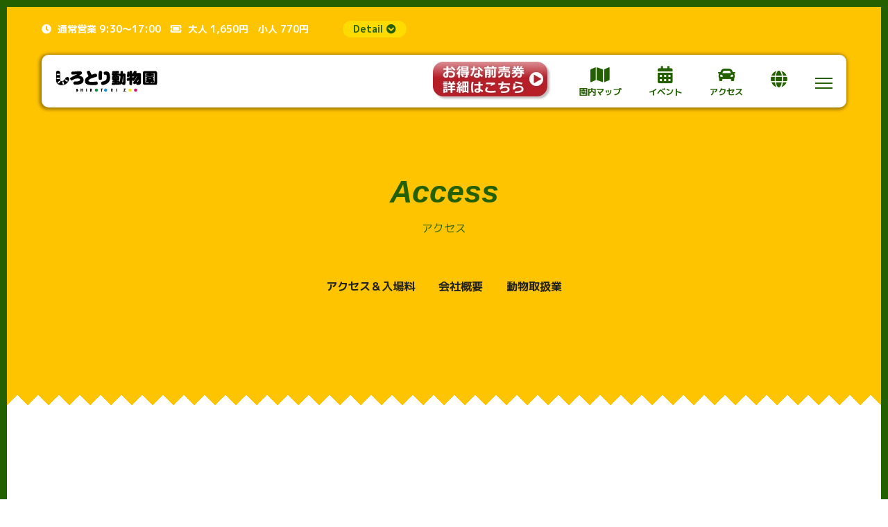

--- FILE ---
content_type: text/html; charset=UTF-8
request_url: http://shirotorizoo.com/kr/access/
body_size: 8745
content:
<!doctype html>
<html lang="ko-KR">
<head>
	<meta charset="UTF-8">
	<meta name="viewport" content="width=device-width, initial-scale=1">
	<link rel="profile" href="https://gmpg.org/xfn/11">
	<link rel="apple-touch-icon" sizes="180x180" href="/apple-touch-icon.png">
	<link rel="icon" type="image/png" sizes="32x32" href="/favicon-32x32.png">
	<link rel="icon" type="image/png" sizes="16x16" href="/favicon-16x16.png">
	<link rel="manifest" href="/site.webmanifest">
	<link rel="mask-icon" href="/safari-pinned-tab.svg" color="#5bbad5">
	<meta name="msapplication-TileColor" content="#ffdb00">
	<meta name="theme-color" content="#ffffff">
	<link rel="stylesheet" href="https://stackpath.bootstrapcdn.com/bootstrap/4.3.1/css/bootstrap.min.css" integrity="sha384-ggOyR0iXCbMQv3Xipma34MD+dH/1fQ784/j6cY/iJTQUOhcWr7x9JvoRxT2MZw1T" crossorigin="anonymous">
	<link rel="stylesheet" href="https://use.fontawesome.com/releases/v5.4.2/css/all.css" integrity="sha384-/rXc/GQVaYpyDdyxK+ecHPVYJSN9bmVFBvjA/9eOB+pb3F2w2N6fc5qB9Ew5yIns" crossorigin="anonymous">
    <link href="https://fonts.googleapis.com/css?family=Arimo:400,700i|M+PLUS+1p:400,500,700&amp;subset=japanese,vietnamese" rel="stylesheet">
	<script src="https://code.jquery.com/jquery-3.4.1.min.js"integrity="sha256-CSXorXvZcTkaix6Yvo6HppcZGetbYMGWSFlBw8HfCJo="crossorigin="anonymous"></script>
    
	<script src="https://cdnjs.cloudflare.com/ajax/libs/popper.js/1.14.7/umd/popper.min.js" integrity="sha384-UO2eT0CpHqdSJQ6hJty5KVphtPhzWj9WO1clHTMGa3JDZwrnQq4sF86dIHNDz0W1" crossorigin="anonymous"></script>
	<meta name="google-site-verification" content="pfNaVlpqmbWKpMKLAnCIq8FX5kGvpgKk3BIHdBRJMIM" />
	<title>しろとり動物園｜アクセス、入場料、会社概要について</title>
<meta name="description" content="しろとり動物園のアクセス、入場料、会社概要はこちらです。ご来園にはお車でのアクセスが大変便利です、高松自動車道引田IC下車国道11号線高松方面より約10分、約150台停められる無料駐車場がございます。お得な前売りチケットの購入にはasoviewが便利です。"/>
<link rel="canonical" href="http://shirotorizoo.com/kr/access/" />
<meta property="og:locale" content="ko_KR" />
<meta property="og:type" content="article" />
<meta property="og:title" content="しろとり動物園｜アクセス、入場料、会社概要について" />
<meta property="og:description" content="しろとり動物園のアクセス、入場料、会社概要はこちらです。ご来園にはお車でのアクセスが大変便利です、高松自動車道引田IC下車国道11号線高松方面より約10分、約150台停められる無料駐車場がございます。お得な前売りチケットの購入にはasoviewが便利です。" />
<meta property="og:url" content="http://shirotorizoo.com/kr/access/" />
<meta property="og:site_name" content="Shirotori Zoo" />
<meta name="twitter:card" content="summary_large_image" />
<meta name="twitter:description" content="しろとり動物園のアクセス、入場料、会社概要はこちらです。ご来園にはお車でのアクセスが大変便利です、高松自動車道引田IC下車国道11号線高松方面より約10分、約150台停められる無料駐車場がございます。お得な前売りチケットの購入にはasoviewが便利です。" />
<meta name="twitter:title" content="しろとり動物園｜アクセス、入場料、会社概要について" />
<script type='application/ld+json' class='yoast-schema-graph yoast-schema-graph--main'>{"@context":"https://schema.org","@graph":[{"@type":"Organization","@id":"http://shirotorizoo.com/kr/#organization","name":"","url":"http://shirotorizoo.com/kr/","sameAs":[]},{"@type":"WebSite","@id":"http://shirotorizoo.com/kr/#website","url":"http://shirotorizoo.com/kr/","name":"Shirotori Zoo","publisher":{"@id":"http://shirotorizoo.com/kr/#organization"},"potentialAction":{"@type":"SearchAction","target":"http://shirotorizoo.com/kr/?s={search_term_string}","query-input":"required name=search_term_string"}},{"@type":"WebPage","@id":"http://shirotorizoo.com/kr/access/#webpage","url":"http://shirotorizoo.com/kr/access/","inLanguage":"ko-KR","name":"\u3057\u308d\u3068\u308a\u52d5\u7269\u5712\uff5c\u30a2\u30af\u30bb\u30b9\u3001\u5165\u5834\u6599\u3001\u4f1a\u793e\u6982\u8981\u306b\u3064\u3044\u3066","isPartOf":{"@id":"http://shirotorizoo.com/kr/#website"},"datePublished":"2019-07-01T04:39:20+00:00","dateModified":"2025-04-17T04:22:14+00:00","description":"\u3057\u308d\u3068\u308a\u52d5\u7269\u5712\u306e\u30a2\u30af\u30bb\u30b9\u3001\u5165\u5834\u6599\u3001\u4f1a\u793e\u6982\u8981\u306f\u3053\u3061\u3089\u3067\u3059\u3002\u3054\u6765\u5712\u306b\u306f\u304a\u8eca\u3067\u306e\u30a2\u30af\u30bb\u30b9\u304c\u5927\u5909\u4fbf\u5229\u3067\u3059\u3001\u9ad8\u677e\u81ea\u52d5\u8eca\u9053\u5f15\u7530IC\u4e0b\u8eca\u56fd\u905311\u53f7\u7dda\u9ad8\u677e\u65b9\u9762\u3088\u308a\u7d0410\u5206\u3001\u7d04150\u53f0\u505c\u3081\u3089\u308c\u308b\u7121\u6599\u99d0\u8eca\u5834\u304c\u3054\u3056\u3044\u307e\u3059\u3002\u304a\u5f97\u306a\u524d\u58f2\u308a\u30c1\u30b1\u30c3\u30c8\u306e\u8cfc\u5165\u306b\u306fasoview\u304c\u4fbf\u5229\u3067\u3059\u3002"}]}</script>
<link rel='dns-prefetch' href='//code.jquery.com' />
<link rel='dns-prefetch' href='//s.w.org' />
<link rel='stylesheet' id='wp-block-library-css'  href='http://shirotorizoo.com/wp-includes/css/dist/block-library/style.min.css?ver=5.2.21' type='text/css' media='all' />
<link rel='stylesheet' id='style-anim-css'  href='http://shirotorizoo.com/site/package/themes/shirotori/assets/css/animate.min.css?ver=1' type='text/css' media='all' />
<link rel='stylesheet' id='style-theme-min-css'  href='http://shirotorizoo.com/site/package/themes/shirotori/assets/css/style.min.css?ver=1' type='text/css' media='all' />
<link rel='stylesheet' id='style-slick-css'  href='http://shirotorizoo.com/site/package/themes/shirotori/assets/css/slick.css?ver=1' type='text/css' media='all' />
<link rel='stylesheet' id='style-slick-theme-css'  href='http://shirotorizoo.com/site/package/themes/shirotori/assets/css/slick-theme.css?ver=1' type='text/css' media='all' />
<script type='text/javascript' src='//code.jquery.com/jquery-2.2.4.min.js?ver=2.2.4'></script>
<script type='text/javascript' src='http://shirotorizoo.com/site/package/themes/shirotori/assets/js/app.min.js?ver=1'></script>
<link rel='shortlink' href='http://shirotorizoo.com/kr/?p=136' />
<style type="text/css">
.qtranxs_flag_ja {background-image: url(http://shirotorizoo.com/site/package/plugins/qtranslate-x/flags/jp.png); background-repeat: no-repeat;}
.qtranxs_flag_en {background-image: url(http://shirotorizoo.com/site/package/plugins/qtranslate-x/flags/gb.png); background-repeat: no-repeat;}
.qtranxs_flag_zh {background-image: url(http://shirotorizoo.com/site/package/plugins/qtranslate-x/flags/cn.png); background-repeat: no-repeat;}
.qtranxs_flag_tw {background-image: url(http://shirotorizoo.com/site/package/plugins/qtranslate-x/flags/cn.png); background-repeat: no-repeat;}
.qtranxs_flag_kr {background-image: url(http://shirotorizoo.com/site/package/plugins/qtranslate-x/flags/kr.png); background-repeat: no-repeat;}
</style>
<link hreflang="ja" href="http://shirotorizoo.com/ja/access/" rel="alternate" />
<link hreflang="en" href="http://shirotorizoo.com/en/access/" rel="alternate" />
<link hreflang="zh" href="http://shirotorizoo.com/zh/access/" rel="alternate" />
<link hreflang="tw" href="http://shirotorizoo.com/tw/access/" rel="alternate" />
<link hreflang="kr" href="http://shirotorizoo.com/kr/access/" rel="alternate" />
<link hreflang="x-default" href="http://shirotorizoo.com/access/" rel="alternate" />
<meta name="generator" content="qTranslate-X 3.4.6.8" />
		<style type="text/css">.recentcomments a{display:inline !important;padding:0 !important;margin:0 !important;}</style>
			<!-- Global site tag (gtag.js) - Google Analytics -->
	<script async src="https://www.googletagmanager.com/gtag/js?id=UA-144547869-1"></script>
	<script>
	 window.dataLayer = window.dataLayer || [];
	 function gtag(){dataLayer.push(arguments);}
	 gtag('js', new Date());

	 gtag('config', 'UA-144547869-1');
	</script>
</head>

<body class="fadein">
    <div class="loading-bg">
        <div id="loading-icon">
            <div class="bounceball sm-spacing-right"></div>
            <img src="http://shirotorizoo.com/site/package/themes/shirotori/assets/images/logo.png">
        </div>
    </div>
    <!-- SITE WRAPPER -->
    <div id="site-wrapper">
    	<!-- HEADER -->
        <header>
            <div class="top-header d-flex justify-content-between wow fadeInDown" data-wow-duration="2s">
            	<div class="header-info">
	            	<a href="http://shirotorizoo.com/kr/access/"><span class="zoo-info"><i class="fas fa-clock"></i> 通常営業 9:30〜17:00</span>
                        <span class="zoo-info"><i class="fas fa-ticket-alt"></i> 大人 1,650円　小人 770円</span></a>
	            	<a href="http://shirotorizoo.com/kr/access/" class="detail-info-link d-inline-block dd-default">Detail<i class="fas fa-chevron-circle-down"></i></a>
            	</div>
            	<div class="langs">
            		<span><i class="fas fa-language"></i>言語</span>
            		<div class="qtrans d-inline-block">
            			<a href="#" class="selected-lang dd-default  d-inline-block">kr<i class="fas fa-chevron-down"></i></a>
            			<style type="text/css">
.language-chooser li a{text-transform: uppercase}
.qtranxs_widget ul { margin: 0; }
.qtranxs_widget ul li
{
display: inline; /* horizontal list, use "list-item" or other appropriate value for vertical list */
list-style-type: none; /* use "initial" or other to enable bullets */
margin: 0 5px 0 0; /* adjust spacing between items */
opacity: 0.5;
-o-transition: 1s ease opacity;
-moz-transition: 1s ease opacity;
-webkit-transition: 1s ease opacity;
transition: 1s ease opacity;
}
/* .qtranxs_widget ul li span { margin: 0 5px 0 0; } */ /* other way to control spacing */
.qtranxs_widget ul li.active { opacity: 0.8; }
.qtranxs_widget ul li:hover { opacity: 1; }
.qtranxs_widget img { box-shadow: none; vertical-align: middle; display: initial; }
.qtranxs_flag { height:12px; width:18px; display:block; }
.qtranxs_flag_and_text { padding-left:20px; }
.qtranxs_flag span { display:none; }
</style>

<ul class="language-chooser language-chooser-custom qtranxs_language_chooser" id="qtranslate-2-chooser">
<li class="language-chooser-item language-chooser-item-ja"><a href="http://shirotorizoo.com/ja/access/" title="日本語 (ja)">ja</a></li>
<li class="language-chooser-item language-chooser-item-en"><a href="http://shirotorizoo.com/en/access/" title="English (en)">en</a></li>
<li class="language-chooser-item language-chooser-item-zh"><a href="http://shirotorizoo.com/zh/access/" title="中文 (zh)">zh</a></li>
<li class="language-chooser-item language-chooser-item-tw"><a href="http://shirotorizoo.com/tw/access/" title="汉语 (tw)">tw</a></li>
<li class="language-chooser-item language-chooser-item-kr active"><a href="http://shirotorizoo.com/kr/access/" title="Korean (kr)">kr</a></li>
</ul><div class="qtranxs_widget_end"></div>
            		</div>
            	</div>
            </div>
            <nav id="main-nav" class="d-flex justify-content-between align-items-center">
            		
	            <div class="logo-section">
	                <h2><a href="http://shirotorizoo.com"><img src="http://shirotorizoo.com/site/package/themes/shirotori/assets/images/logo.png" alt="shirotory"></a></h2>
	            </div>
	            <div class="menu-section d-flex align-items-center">
	            	<a href="https://www.asoview.com/channel/tickets/xOGtTZa5z2/" target="_blank"  class="d-inline-block ticket-link"><img src="http://shirotorizoo.com/site/package/uploads/download.png"></a>
	            	<div class="main-menu-section">	            
                                                                                    <a href="http://shirotorizoo.com/park-map"><i class="fas fa-map fa-2x"></i> 園内マップ</a>
                                                            <a href="http://shirotorizoo.com/event-schedule"><i class="fas fa-calendar-alt fa-2x"></i> イベント</a>
                                                            <a href="http://shirotorizoo.com/access"><i class="fas fa-car fa-2x"></i> アクセス</a>
                                                            <a href="https://www.kkday.com/ja/promo/shirotori"><i class="fas fa-globe fa-2x"></i> </a>
                                                    		
	            	</div>
	            	<div id="menu-toggle">
	            	    <a href="javascript:void(0);" id="button-menu" class=""><!--active-->
	            	        <span></span>
	            	    </a>
	            	</div>
	            </div>
                <div class="site-nav">
                    <ul class="menu d-flex align-items-center justify-content-between">
                                                                                    <li><a href="http://shirotorizoo.com/animal-book">Animal Book <br> <span>動物図鑑</span></a></li>
                                                            <li><a href="http://shirotorizoo.com/tiger-book">Tiger Book <br> <span>トラ図鑑</span></a></li>
                                                            <li><a href="http://shirotorizoo.com/staff-book">Staff Book <br> <span>スタッフ図鑑</span></a></li>
                                                            <li><a href="http://shirotorizoo.com/how-to-enjoy">How to Enjoy <br> <span>動物園の楽しみ方</span></a></li>
                                                            <li><a href="http://shirotorizoo.com/history">History <br> <span>しろとり昔話</span></a></li>
                                                            <li><a href="http://shirotorizoo.com/faq">FAQ <br> <span>よくある質問</span></a></li>
                                                            <li><a href="http://shirotorizoo.com/contact">Contact <br> <span>お問い合わせ</span></a></li>
                                                            <li><a href="http://shirotorizoo.com/news">News <br> <span>お知らせ</span></a></li>
                                                            <li><a href="http://shirotorizoo.com/privacy">Privacy Policy <br> <span>プライバシーポリシー</span></a></li>
                                                                        </ul>
                    <div class="sns-links">
                        <img src="http://shirotorizoo.com/site/package/themes/shirotori/assets/images/sns.png">
                        <a href="https://www.instagram.com/shirotorizoo/" target="_blank" class="insta"><i class="fab fa-instagram"></i></a>
                        <a href="https://www.facebook.com/pages/白鳥どうぶつ園/107195569342362" target="_blank" class="fb"><i class="fab fa-facebook-f"></i></a>
                    </div>
                </div>
            </nav>
        </header>
        <!-- .HEADER -->

        <!-- MAIN -->
        <main id="main-content">

<section id="page-header" class="yellow-bg"></section>
<section id="access-content" class="yellow-bg content-section-80 zz-border zz-bottom zz-yellow">
    <div class="section-header wow fadeInUp">
        <h1 class="section-title">Access</h1>
                <span>アクセス</span>
            </div>
    <div class="banner-links animate-text">
        <a href="#">アクセス＆入場料</a>
        <a href="#company-profile">会社概要</a>
        <a href="#animal-registry">動物取扱業</a>
    </div>
</section>
<section id="google-map">
    <iframe src="https://www.google.com/maps/embed?pb=!1m18!1m12!1m3!1d13191.058837471364!2d134.36491210929708!3d34.25454706151172!2m3!1f0!2f0!3f0!3m2!1i1024!2i768!4f13.1!3m3!1m2!1s0x0%3A0x0!2zMzTCsDE0JzU3LjciTiAxMzTCsDIzJzA0LjAiRQ!5e0!3m2!1sen!2s!4v1558689034611!5m2!1sen!2s" width="100%" height="600" frameborder="0" style="border:0" allowfullscreen></iframe>
    <a href="https://www.google.com/maps/place/34°14'57.7"N+134°23'04.0"E/@34.2545471,134.3649121,15z/data=!4m5!3m4!1s0x0:0x0!8m2!3d34.2493679!4d134.3844492" class="gg-map-link" target="_blank">Google Mapで開く</a></section>
<section id="ticket" class="content-section-80">
    <div class="container wow fadeInUp" data-wow-duration="2s">
         <div class="row">
             <div class="info-col info-col-l col-md-6">
                <div class="info-group">
<h4>自家用車および公共交通機関等でのアクセス</h4>
<p class="icon-text"><img class="alignnone size-full wp-image-217 icon" src="http://shirotorizoo.com/site/package/uploads/ico_car.png" alt="" />お車ご利用の場合<br />
高松自動車道「引田IC」下車<br />
国道11号線高松方面（約10分）</p>
<p class="icon-text"><img class="alignnone size-full wp-image-218 icon" src="http://shirotorizoo.com/site/package/uploads/ico_train.png" alt="" /><img class="alignnone size-full wp-image-219 dot" src="http://shirotorizoo.com/site/package/uploads/dot.png" alt="" />電車ご利用の場合<br />
JR「高松駅」下車～JR高徳線～「讃岐白鳥駅」下車<br />
約1時間20分）</p>
<p class="icon-text"><img class="alignnone size-full wp-image-217 icon" src="http://shirotorizoo.com/site/package/uploads/ico_car.png" alt="" />タクシーをご利用（約10分）</p>
</div>
<div class="info-group">
<h4>開園時間</h4>
<p>9:30〜17:00（入園は16:00まで）<br />
※季節により若干異なります。</p>
</div>
<div class="info-group">
<h4>所在地</h4>
<p>香川県東かがわ市松原2111番地</p>
</div>
<div class="info-group">
<h4>連絡先</h4>
<p>TEL. 0879-25-0998</p>
</div>
             </div>
             <div class="info-col info-col-r col-md-6">
                 <div class="info-group price">
<h4>入場料金</h4>
<p class="d-flex justify-content-between">大人（中学生〜）1,650円</p>
<p class="d-flex justify-content-between">小人（3歳〜）770円</p>
</div>
<div class="info-group price">
<h4>団体割引30名以上</h4>
<p class="d-flex justify-content-between">大人（中学生〜）1,430円</p>
<p class="d-flex justify-content-between">小人（3歳〜）710円</p>
</div>
<div class="info-group price">
<h4>障害者手帳をお持ちの方</h4>
<p class="d-flex justify-content-between">大人（中学生〜）820円</p>
<p class="d-flex justify-content-between">小人（3歳〜）490円</p>
</div>
<div class="info-group price">
<h4>介護の方(介護対象者1人につき1名のみ)</h4>
<p class="d-flex justify-content-between">介護対象者が歩ける場合 1,430円</p>
<p class="d-flex justify-content-between">介護対象者が車いすの場合 820円</p>
</div>
             </div>
         </div>
    </div>
     <div class="custom-wrapper">
         <div class="ticket-banner">
             <div class="bg bg-cover bg-10" style="background: url(http://shirotorizoo.com/site/package/uploads/access_banner.png);">
                 <a href="https://www.asoview.com/channel/ticket/xOGtTZa5z2/ticket0000000381/" target="_blank" class="bg-link"></a>
                 <div class="banner-text">
                     <h4>Advance Ticket</h4>
                     <span>チケットの事前購入はこちら</span>
                 </div>
                 <img src="http://shirotorizoo.com/site/package/themes/shirotori/assets/images/banner_arrow.png" class="icon">
             </div>
         </div>
     </div>
</section>
<section id="favor" class="dark-bg zz-black zz-border content-section-80">
    <div class="container wow fadeInUp" data-wow-duration="2s">
      <div class="row">
          <div class="col-sm-3">
              <div class="bg bg-cover bg-100 circle-card" style="background: url(http://shirotorizoo.com/site/package/uploads/rabbit.png);"></div>
          </div>
          <div class="col-sm-9">
              <h3><i class="fas fa-exclamation-triangle fa-1x"></i> 動物園からのおねがい</h3>
<p>駐車場及び当園敷地内にて、くじゃく・うさぎさんが自由に散歩しています。ご理解のほどよろしくお願いいたします。また動物を追いかけたり、指定場所以外でのご喫煙はご遠慮下さい。駐車場及び園内でのトラブルにも責任を負いかねます。持ち込んだゴミは必ずお持ち帰りにご協力下さい。</p>          </div>
      </div>  
    </div>
</section>
<section id="company-profile" class="content-section-60">
    <div class="section-header wow fadeInUp">
        <h2 class="section-title">Company Profile</h2>
        <span>会社概要</span>
    </div>
    <div class="container">
                <div class="company-profile wow fadeInUp">
                        <div class="row">
                <div class="info-col info-col-l col-sm-6">
                    <div class="info-group">
                         <h4>名称</h4>
                         <p>株式会社　白鳥どうぶつ園</p>
                     </div>
                </div>
                <div class="info-col info-col-r col-sm-6">
                    <div class="info-group">
                         <h4>設立年月日</h4>
                         <p>昭和60年4月25日</p>
                     </div>
                </div>
            </div>
                        <div class="row">
                <div class="info-col info-col-l col-sm-6">
                    <div class="info-group">
                         <h4>所在地</h4>
                         <p>〒769-2702 香川県東かがわ市松原2111番地</p>
                     </div>
                </div>
                <div class="info-col info-col-r col-sm-6">
                    <div class="info-group">
                         <h4>事業内容</h4>
                         <p>動物園の経営、曲芸動物等によるイベント開催、曲芸用動物の賃貸、飲食店及び喫茶店の経営、前各号に付帯する一切の業務</p>
                     </div>
                </div>
            </div>
                        <div class="row">
                <div class="info-col info-col-l col-sm-6">
                    <div class="info-group">
                         <h4>代表取締役 園長</h4>
                         <p>松村 美智子</p>
                     </div>
                </div>
                <div class="info-col info-col-r col-sm-6">
                    <div class="info-group">
                         <h4>従業員数</h4>
                         <p>25名</p>
                     </div>
                </div>
            </div>
                    </div>
            </div>
    <div id="animal-registry" class="wow fadeInUp">
        <div class="section-header wow fadeInUp">
            <h2 class="section-title">Animal Handling Business Registry</h2>
            <span>動物取扱業に関する表示</span>
        </div>
        <div class="container xxl-spacing-top text-center">
                        <img src="http://shirotorizoo.com/site/package/uploads/ah_pc_20230113.png" style="width: 100%;">
        </div>
    </div>
</section>
      

        <!-- FOOTER -->
        <footer>
            <a id="scrolltop"><i class="fas fa-chevron-up"></i></a>
            <section id="access" class="content-section-40 zz-border zz-white">
                <div class="section-header wow fadeInUp">
                    <h2 class="section-title">Access</h2>
                    <span>アクセス方法</span>
                </div>
                <div class="container">
                    <div class="access-content wow fadeInUp">
                        <div class="row">
                            <div class="col-xl-8">
                                <div id="map">
                                    <iframe src="https://www.google.com/maps/embed?pb=!1m18!1m12!1m3!1d17108.449667864268!2d134.37131169321117!3d34.245876125233!2m3!1f0!2f0!3f0!3m2!1i1024!2i768!4f13.1!3m3!1m2!1s0x35539d6c179e431b%3A0xe82f50cb7a824da4!2s2111+Matsubara%2C+Higashikagawa%2C+Kagawa+769-2702%2C+Japan!5e0!3m2!1sen!2s!4v1558340959543!5m2!1sen!2s" width="100%" height="464" frameborder="0" style="border:0" allowfullscreen></iframe>                                </div>
                            </div>
                            <div class="col-xl-4">
                                <div id="access-info">
                                    <h4>開園時間</h4>
<p>9:30〜17:00（入園は16:00まで）<br>
<small>※季節により若干異なります。 </small><br>
休園日：月2回<br>
<small>※詳しい日付はTOPページをご確認ください。</small></p>
<h4>所在地</h4>
<p>香川県東かがわ市松原2111番地</p>
<h4>連絡先</h4>
<p>TEL. 0879-25-0998</p>                                    <div class="access-link">
                                        <a href="https://www.asoview.com/channel/tickets/xOGtTZa5z2/" target="_blank" class="df-btn green-btn sm-spacing-btm">チケット事前購入はこちら<i class="fas fa-chevron-right"></i></a>
                                        <a href="http://shirotorizoo.com/kr/access/" class="df-btn yellow-btn">その他詳細はこちら<i class="fas fa-chevron-right"></i></a>
                                    </div>
                                </div>
                            </div>
                        </div>
                    </div>
                </div>
            </section>
            <section id="feed" class="content-section-40 yellow-bg zz-border zz-yellow">
                <div class="section-header wow fadeInUp">
                    <h2 class="section-title">Instagram</h2>
                    <span>Photo by shirotorizoo</span>
                </div>
                <!-- <div id="insta-slider">
                    <div class="insta-image bg bg-cover bg-5" style="background: url(http://shirotorizoo.com/site/package/themes/shirotori/assets/images/a1.jpg);"></div>
                    <div class="insta-image bg bg-cover bg-5" style="background: url(http://shirotorizoo.com/site/package/themes/shirotori/assets/images/a2.jpg);"></div>
                    <div class="insta-image bg bg-cover bg-5" style="background: url(http://shirotorizoo.com/site/package/themes/shirotori/assets/images/a3.jpg);"></div>
                    <div class="insta-image bg bg-cover bg-5" style="background: url(http://shirotorizoo.com/site/package/themes/shirotori/assets/images/a4.jpg);"></div>
                    <div class="insta-image bg bg-cover bg-5" style="background: url(http://shirotorizoo.com/site/package/themes/shirotori/assets/images/a5.jpg);"></div>
                    <div class="insta-image bg bg-cover bg-5" style="background: url(http://shirotorizoo.com/site/package/themes/shirotori/assets/images/a6.jpg);"></div>
                    <div class="insta-image bg bg-cover bg-5" style="background: url(http://shirotorizoo.com/site/package/themes/shirotori/assets/images/a1.jpg);"></div>
                </div> -->
                <div id="instafeed"></div>
                <div class="clearfix"></div>
            </section>
                        <section id="links" class="content-section-40 yellow-bg">
                <div class="section-header wow fadeInUp">
                    <h2 class="section-title">Links</h2>
                    <span>外部リンク</span>
                </div>
                <div class="links-slider wow fadeIn" data-wow-duration="1.5s">
                                        <div class="slide-item">
                        <div class="bg bg-cover bg-30" style="background: url(http://shirotorizoo.com/site/package/uploads/bnr1.jpg);">
                            <a href="https://ameblo.jp/zoo-shirotori/" class="bg-link" target="_blank"></a>
                        </div>
                    </div>
                                        <div class="slide-item">
                        <div class="bg bg-cover bg-30" style="background: url(http://shirotorizoo.com/site/package/uploads/2020316115946_shirotori_171_56-1.png);">
                            <a href="https://www.asoview.com/channel/tickets/xOGtTZa5z2/" class="bg-link" target="_blank"></a>
                        </div>
                    </div>
                                        <div class="slide-item">
                        <div class="bg bg-cover bg-30" style="background: url(http://shirotorizoo.com/site/package/uploads/400_120.jpg);">
                            <a href="https://www.jalan.net/kankou/spt_37302cc3310040397/activity_plan/?showplan=ichiran_planall&screenId=OUW1611&influxKbn=1" class="bg-link" target="_blank"></a>
                        </div>
                    </div>
                                        <div class="slide-item">
                        <div class="bg bg-cover bg-30" style="background: url(http://shirotorizoo.com/site/package/uploads/youtube_banner.png);">
                            <a href="https://www.youtube.com/channel/UCxHUFsC0ji_uOMn47UsJ55g" class="bg-link" target="_blank"></a>
                        </div>
                    </div>
                                        <div class="slide-item">
                        <div class="bg bg-cover bg-30" style="background: url(http://shirotorizoo.com/site/package/uploads/lucky_banner.jpg);">
                            <a href="https://lucky-industries.jp" class="bg-link" target="_blank"></a>
                        </div>
                    </div>
                                        <div class="slide-item">
                        <div class="bg bg-cover bg-30" style="background: url(http://shirotorizoo.com/site/package/uploads/bnr5.jpg);">
                            <a href="http://www.newmark.co.jp/" class="bg-link" target="_blank"></a>
                        </div>
                    </div>
                                    </div>
                <a href="http://shirotorizoo.com/kr/tiger-book/"><img src="http://shirotorizoo.com/site/package/themes/shirotori/assets/images/tail.gif" class="tail wow fadeIn" data-wow-duration="1.5s"></a>
            </section>
                        <section id="footer-info" class="content-section-40 yellow-bg">
                <div class="container">
                    <div class="d-flex align-items-end justify-content-between">
                        <div class="left-footer-info">
                            <div class="social-links">
                                <h4></h4>
                                <div class="links">
                                    <a href="https://www.instagram.com/shirotorizoo/" target="_blank"><i class="fab fa-instagram"></i></a>
                                    <a href="https://www.facebook.com/pages/白鳥どうぶつ園/107195569342362" target="_blank"><i class="fab fa-facebook-f"></i></a>
                                </div>
                            </div>
                            <span class="contact-info">
                                株式会社白鳥どうぶつ園　〒769-2702 香川県東かがわ市松原2111<br />
TEL 0879-25-0998 / FAX 0879-24-3389<br />
©shirotori zoo                            </span>
                        </div>
                        <div class="left-footer-info">
                            <a href="http://shirotorizoo.com/kr/privacy-policy/">プライバシーポリシー</a>
                            <a href="http://shirotorizoo.com/kr/faq/">よくあるご質問</a>
                            <a href="http://shirotorizoo.com/kr/contact/">お問い合わせ</a>
                        </div>
                    </div>
                </div>
            </section>
        </footer>
        <!-- .FOOTER -->
    </div>
    <!-- .SITE WRAPPER -->
    
    <div id="fb-root"></div>
    <script async defer crossorigin="anonymous" src="https://connect.facebook.net/vi_VN/sdk.js#xfbml=1&version=v3.3&appId=329179510552155&autoLogAppEvents=1"></script>

    <script type='text/javascript' src='http://shirotorizoo.com/site/package/themes/shirotori/assets/js/inc/wow.min.js?ver=1'></script>
<script type='text/javascript' src='http://shirotorizoo.com/site/package/themes/shirotori/assets/js/inc/slick.min.js?ver=1'></script>
    
    <script src="https://matthewelsom.com/assets/js/libs/instafeed.min.js"></script>
    <script type="text/javascript">
        var userFeed = new Instafeed({
            get: 'user',
            userId: '4838648076',
            clientId: '7fbe343583664113a5f05455e3c4867b',
            accessToken: '4838648076.7fbe343.0e091214a7474c839f600c01c3273d39',
            resolution: 'standard_resolution',
            sortBy: 'most-recent',
            limit: 12,
            links: false,
            template: '<div class="insta-image bg bg-cover bg-5" style="background-image:url({{image}}); "><a href="{{link}}" target="_blank" class="bg-link"></a></div>'
        });
        userFeed.run();
    </script>
    <script type="text/javascript">
        $(window).load(function(){
            $('#instafeed').slick({
              infinite: true,
              speed: 500,
              dots: false,
              arrows: false,
              slidesToShow: 6,
              slidesToScroll: 6,
              autoplay: true,
              responsive:[
                {
                  breakpoint: 769,
                  settings: {
                    slidesToShow: 4,
                    slidesToScroll: 4
                  }
                  
                },
                {
                    breakpoint: 481,
                    settings: {
                      slidesToShow: 2,
                      slidesToScroll: 2
                    }
                }
                ]
            });
        });
    </script>
    <script type="text/javascript" src="http://shirotorizoo.com/site/package/themes/shirotori/assets/js/init.js"></script>
    <script src="https://stackpath.bootstrapcdn.com/bootstrap/4.3.1/js/bootstrap.min.js" integrity="sha384-JjSmVgyd0p3pXB1rRibZUAYoIIy6OrQ6VrjIEaFf/nJGzIxFDsf4x0xIM+B07jRM" crossorigin="anonymous"></script>
</body>
</html>


--- FILE ---
content_type: text/css
request_url: http://shirotorizoo.com/site/package/themes/shirotori/assets/css/style.min.css?ver=1
body_size: 15744
content:
/*COMMON STYLES*/
html{
    /* touch-action: none; */
}
body{
    animation: fadein 1.5s;
    -moz-animation: fadein 1.5s; /* Firefox */
    -webkit-animation: fadein 1s.5; /* Safari and Chrome */
    -o-animation: fadein 1.5s; /* Opera */
    font-size: 14px !important;
    font-family: 'M PLUS 1p', 游明朝体, "Yu Mincho", YuMincho, serif;
    margin: 0;
    border:  10px solid #245f00;
    /* touch-action: none; */
}
img{
    max-width: 100%;
}
.row.no-gutters {
    margin-right: 0;
    margin-left: 0;
}
.row.no-gutters > [class^="col-"], .row.no-gutters > [class*=" col-"]{
    padding-right: 0;
    padding-left: 0;
}

.error {
    color: #a00 !important;
}

*:focus {
    outline: none;
}

.noselect {
  -webkit-touch-callout: none; /* iOS Safari */
    -webkit-user-select: none; /* Safari */
     -khtml-user-select: none; /* Konqueror HTML */
       -moz-user-select: none; /* Firefox */
        -ms-user-select: none; /* Internet Explorer/Edge */
            user-select: none; /* Non-prefixed version, currently
                                  supported by Chrome and Opera */
}

/*--------------------------------------------------------------
# Alignments
--------------------------------------------------------------*/
.alignleft {
    display: inline;
    float: left;
    margin-right: 1.5em;
}

.alignright {
    display: inline;
    float: right;
    margin-left: 1.5em;
}

.aligncenter {
    clear: both;
    display: block;
    margin-left: auto;
    margin-right: auto;
}

/* Margin */

.tn-spacing-top {
    margin-top: 10px !important;
}
.sm-spacing-top {
    margin-top: 15px !important;
}
.md-spacing-top {
    margin-top: 20px !important;
}
.lg-spacing-top {
    margin-top: 25px !important;
}
.xl-spacing-top {
    margin-top: 30px !important;
}
.xxl-spacing-top {
    margin-top: 35px !important;
}
.ex-spacing-top {
    margin-top: 40px !important;
}
.exl-spacing-top {
    margin-top: 45px !important;
}
.tn-spacing-btm {
    margin-bottom: 10px !important;
}
.sm-spacing-btm {
    margin-bottom: 15px !important;
}
.md-spacing-btm {
    margin-bottom: 20px !important;
}
.lg-spacing-btm {
    margin-bottom: 25px !important;
}
.xl-spacing-btm {
    margin-bottom: 30px !important;
}
.xxl-spacing-btm {
    margin-bottom: 35px !important;
}
.ex-spacing-btm {
    margin-bottom: 40px !important;
}
.exl-spacing-btm {
    margin-bottom: 45px !important;
}
.tn-spacing-left {
    margin-left: 10px !important;
}
.sm-spacing-left {
    margin-left: 15px !important;
}
.md-spacing-left {
    margin-left: 20px !important;
}
.lg-spacing-left {
    margin-left: 25px !important;
}
.xl-spacing-left {
    margin-left: 30px !important;
}
.xxl-spacing-left {
    margin-left: 35px !important;
}
.ex-spacing-left {
    margin-left: 40px !important;
}
.exl-spacing-left {
    margin-left: 45px !important;
}
.tn-spacing-right {
    margin-right: 10px !important;
}
.sm-spacing-right {
    margin-right: 15px !important;
}
.md-spacing-right {
    margin-right: 20px !important;
}
.lg-spacing-right {
    margin-right: 25px !important;
}
.xl-spacing-right {
    margin-right: 30px !important;
}
.xxl-spacing-right {
    margin-right: 35px !important;
}
.ex-spacing-right {
    margin-right: 40px !important;
}
.exl-spacing-right {
    margin-right: 45px !important;
}

.loading-bg {
    background: #F3F3F3;
    width: 100%;
    height: 100%;
    z-index: 9999999;
    position: fixed;
    top: 0;
    left: 0;
    right: 0;
}

#loading-icon {
    position: fixed;
    top: 48%;
    left: 0;
    right: 0;
    margin: 0 auto;
    z-index: 999999;
    text-align: center;
}
.bounceball,
.bounceball1 {
  position: relative;
  display: inline-block;
  height: 37px;
  width: 15px;
}
.bounceball:before{
    position: absolute;
    content: '';
    display: block;
    top: 0;
    width: 15px;
    height: 15px;
    border-radius: 50%;
    transform-origin: 50%;
    animation: bounce 500ms alternate infinite ease;
}
.bounceball1:before{
    position: absolute;
    content: '';
    display: block;
    top: 0;
    width: 15px;
    height: 15px;
    border-radius: 50%;
    transform-origin: 50%;
    animation: bounce1 500ms alternate infinite ease;
}
#site-content{
    min-height: 1000px;
}

#scrolltop {
    width: 50px;
    text-align: center;
    color: #fff;
    position: fixed;
    bottom: 50px;
    right: 45px;
    cursor: pointer;
    z-index: 5;
    background: #ffa600;
    width: 44px;
    padding:  11.5px 0;
    -moz-transition: all 0.3s ease;
    -ms-transition: all 0.3s ease;
    -webkit-transition: all 0.3s ease;
    -o-transition: all 0.3s ease;
    transition: all 0.3s ease;
}
#scrolltop i{
    color: #245f00;
    -moz-transition: all 0.3s ease;
    -ms-transition: all 0.3s ease;
    -webkit-transition: all 0.3s ease;
    -o-transition: all 0.3s ease;
    transition: all 0.3s ease;
}
#scrolltop:hover{
    background: #245f00;
    -moz-transition: all 0.3s ease;
    -ms-transition: all 0.3s ease;
    -webkit-transition: all 0.3s ease;
    -o-transition: all 0.3s ease;
    transition: all 0.3s ease;
}
#scrolltop:hover i{
    color: #ffa600;
    -moz-transition: all 0.3s ease;
    -ms-transition: all 0.3s ease;
    -webkit-transition: all 0.3s ease;
    -o-transition: all 0.3s ease;
    transition: all 0.3s ease;
}
.content-section-40{
    padding: 40px 0;
}
.content-section-60{
    padding: 60px 0
}
.content-section-80{
    padding: 80px 0
}
.content-section-80{
    padding: 80px 0
}
.content-section-90{
    padding: 90px 0
}
.content-section-160{
    padding: 160px 0
}
.section-header{
    text-align: center;
}
.section-header .section-title{
    font-size: 2.8rem;
    font-weight: 700;
    color: #245f00;
    font-family: 'Arimo', sans-serif;
    font-style: italic;
    margin-bottom: 15px;
    display: inline-block;
    position: relative;
    margin-top: 0;
}
.section-header >  span{
    font-size: 0.98rem;
    color: #245f00;
    display: block;
}
.form-control{
    -moz-border-radius: 0;
    -webkit-border-radius: 0;
    -o-border-radius: 0;
    border-radius: 0;
}
.btn-default{
    background: #005c23;
    color: #fff;
    display: block;
    width: 100%;
    padding: 10px 0;
    font-size: 1em;
    font-weight: 700;
    text-shadow: none;
    letter-spacing: 1px;
    text-transform: uppercase;
    box-shadow: none;
    -moz-border-radius: 0;
    -webkit-border-radius: 0;
    -o-border-radius: 0;
    border-radius: 0;
    border: 2px solid #005c24;
    -moz-transition: all 0.3s linear;
    -webkit-transition: all 0.3s linear;
    -o-transition: all 0.3s linear;
    transition: all 0.3s linear;
}
.btn-default:hover{
    background-color: #ff8e01;
    border: 2px solid #ffb200;
    color: #fff;
    -moz-transition: all 0.3s linear;
    -webkit-transition: all 0.3s linear;
    -o-transition: all 0.3s linear;
    transition: all 0.3s linear;
}
.modal{
    top: 10%; 
}
.modal-open{
    padding-right: 0 !important;
}
.modal{
    padding-right: 0 !important;
}
.modal.in .modal-dialog{
    width: 100%;
    margin: 0;
}
.modal-dialog {
    width: 80%;
    max-width:  1040px;
}
.modal-content{
    -moz-border-radius: 10px;
    -webkit-border-radius: 10px;
    -o-border-radius: 10px;
    border-radius: 10px; 
    padding: 40px;
    background: #ffc400;
}
.modal-body{
    padding: 0;
}
.modal-title{
    font-size: 1em;
    color: #fff;
    font-weight: 700;
}
.modal-title i{
    margin-right: 10px;    
}
.modal-header{
    border: none;
}
.modal-nav{
    position: absolute;
    top: 40%;
}
.modal-nav.prev-modal{
    left: 25px;
}
.modal-nav.next-modal{
    right: 25px;
}
.close{
    color: #ffdb00;
    text-shadow: none;
    opacity: 1;
    position: fixed;
    top: 20px;
    right: 20px;
    z-index: 10;
}
.language-chooser{
    display: inline-block;
    margin: 0;
    padding: 0;
    list-style: none;
}

.language-chooser a{
    text-decoration: none !important;
}

.language-chooser li{
    display: inline-block;
}

.language-chooser li.active a{
    font-weight: 800;
}

.qtranxs-available-languages-message { display:none }

.logo-section h2{
    margin: 0;
    line-height: 1;
    font-size: initial;
}

#menu-toggle {
  display: block;
  text-align: center;
}

#menu-toggle #button-menu span {
  position: relative;
  top: -1.5px;
}

#menu-toggle #button-menu span, #menu-toggle #button-menu span:before, #menu-toggle #button-menu span:after {
  display: inline-block;
  width: 25px;
  height: 2px;
  background-color: #245f00;
  -webkit-transition: all 150ms linear;
  -moz-transition: all 150ms linear;
  -o-transition: all 150ms linear;
  transition: all 150ms linear;
}

#menu-toggle #button-menu span:before, #menu-toggle #button-menu span:after {
  content: '';
  position: absolute;
  left: 0;
}

#menu-toggle #button-menu span:before {
  margin-top: -7px;
}

#menu-toggle #button-menu span:after {
  margin-top: 7px;
}

#menu-toggle #button-menu.active span {
  background-color: rgba(255, 255, 255, 0) !important;
}

#menu-toggle #button-menu.active span:before {
  margin-top: 0;
  -moz-transform: rotate(45deg);
  -ms-transform: rotate(45deg);
  -webkit-transform: rotate(45deg);
  transform: rotate(45deg);
}

#menu-toggle #button-menu.active span:after {
  margin-top: 0;
  -moz-transform: rotate(-45deg);
  -ms-transform: rotate(-45deg);
  -webkit-transform: rotate(-45deg);
  transform: rotate(-45deg);
}
.vtext p{
    line-height: 1.1;
    -ms-writing-mode: tb-rl;
    -webkit-writing-mode: vertical-rl;
    writing-mode: vertical-rl;
}

.shake:hover,
.shake:focus {
    -webkit-animation-name: spaceboots !important;
    -webkit-animation-duration: 0.3s !important;
    -webkit-transform-origin:50% 50% !important;
    -webkit-animation-iteration-count: infinite !important;
    -webkit-animation-timing-function: linear !important;
}
.bg-cover{
    -webkit-background-size: cover !important;
    background-size: cover !important;
    background-repeat: no-repeat !important;
    background-position: center center !important;
}
.bg-link{
    position: absolute;
    left: 0;
    right: 0;
    margin: 0 auto;
    bottom: 0;
    top: 0;
    display: block;
    z-index: 2;
}
.bg-5{
    padding-bottom: 5%;
}
.bg-10{
    padding-bottom: 10%;
}
.bg-20{
    padding-bottom: 20%;
}
.bg-30{
    padding-bottom: 30%;
}
.bg-40{
    padding-bottom: 40%;
}
.bg-50{
    padding-bottom: 50%;
}
.bg-60{
    padding-bottom: 60%;
}
.bg-70{
    padding-bottom: 70%;
}
.bg-80{
    padding-bottom: 80%;
}
.bg-90{
    padding-bottom: 90%;
}
.bg-100{
    padding-bottom: 100%;
}
.animate-bg{
    -webkit-animation: head-img-zoom 10s ease 0s 1 alternate forwards;
    animation: head-img-zoom 10s ease 0s 1 alternate forwards;
    -webkit-animation-play-state: running;
    animation-play-state: running;
    -webkit-backface-visibility: hidden;
}
.animate-text{
    -webkit-animation: toptext 2.5s cubic-bezier(0.785, 0.135, 0.15, 0.86) forwards 1;
        animation: toptext 2.5s cubic-bezier(0.785, 0.135, 0.15, 0.86) forwards 1;
        -webkit-transform: rotate(0.0001deg);
        transform: rotate(0.0001deg);
}
.mobile-content{
    display: none;
}
.content-detail img{
    margin: 30px auto;
}
.content-detail h1{
    font-size: 2.27rem;
    font-weight: 700;
    line-height: 1.3;
}
.content-detail h2{
    font-size: 2rem;
    font-weight: 700;
    line-height: 1.3;
}
.content-detail h3{
    font-size: 1.8rem;
    font-weight: 700;
    line-height: 1.3;
}
.content-detail h4{
    font-size: 1.6em;
    font-weight: 700;
    line-height: 1.3;
}
.content-detail h5{
    font-size: 1.4rem;
    font-weight: 700;
    line-height: 1.3;
}
.content-detail p{
    font-size: 1.01rem;
    margin-bottom: 30px;
    font-weight: 700;
    line-height: 2.13;
}
.yellow-bg{
    background: #ffc400;
}
.lt-yellow {
    background: #FFEFB9;
}
.dark-bg{
    background: #212121;
}
.dark-bg .section-title, .dark-bg span{
    color: #ffa600;
}
.green-bg{
    background: #006D31;
}
.zz-border{
    position: relative;
}
.zz-border:before{
   content: "";
   display:block;
   position: absolute;
   width: 100%;
   height:25px;
   bottom: 100%;
}
.zz-bottom.zz-border:before{
    top: 100%;
    bottom: inherit;
}
.zz-yellow:before{
   background: 
        linear-gradient(white 25%, transparent 0%),
        linear-gradient(45deg, #ffc400 35%, transparent 35%) 0 100%,
        linear-gradient(-45deg, #ffc400 44%, transparent 33%)0 35%;
    background-repeat: repeat-x;
    background-size: 0px 100%, 35px 35px, 35px 35px;
}
.zz-bottom.zz-yellow:before{
   background: 
        linear-gradient(-45deg, transparent 25px, #ffc400 0), 
        linear-gradient(45deg, transparent 25px, #ffc400  0);
    background-repeat: repeat-x;
    background-position: left bottom;
    background-size: 30px 32px;
}
.zz-black:before{
   background: 
        linear-gradient(white 25%, transparent 0%),
        linear-gradient(45deg, #212121 35%, transparent 35%) 0 100%,
        linear-gradient(-45deg, #212121 44%, transparent 33%)0 35%;
    background-repeat: repeat-x;
    background-size: 0px 100%, 35px 35px, 35px 35px;
}
.zz-white:before{
   background: 
        linear-gradient(white 25%, transparent 0%),
        linear-gradient(45deg, #ffffff 35%, transparent 35%) 0 100%,
        linear-gradient(-45deg, #ffffff 44%, transparent 33%)0 35%;
    background-repeat: repeat-x;
    background-size: 0px 100%, 35px 35px, 35px 35px;
}
.event-slider{
    margin-top: 30px;
}
.event-slider .bg{position: relative;}
.animal-content{
    margin-top: 40px;
}
#animal{
    padding-bottom: 85px;
}
.box-info{
    position: relative;
    -moz-border-radius: 10px;
    -ms-border-radius: 10px;
    -webkit-border-radius: 10px;
    -o-border-radius: 10px;
    border-radius: 10px;
    overflow: hidden;
}
.box-info:after{
    content:  '';
    position: absolute;
    left: 0;
    right: 0;
    top: 0;
    bottom: 0;
    background: #ffc400;
    opacity: 0;
    z-index: 1;
    -moz-transition: all 0.3s ease;
    -ms-transition: all 0.3s ease;
    -webkit-transition: all 0.3s ease;
    -o-transition: all 0.3s ease;
    transition: all 0.3s ease;
}
.box-info .info{
    position: absolute;
    left: 0;
    right: 0;
    bottom: 0;
    z-index: 2;
    -moz-transition: all 0.3s ease;
    -ms-transition: all 0.3s ease;
    -webkit-transition: all 0.3s ease;
    -o-transition: all 0.3s ease;
    transition: all 0.3s ease;
}
.box-info .info *{
    color: #fff;
}
.box-info .bg{
    -moz-border-radius: 10px;
    -ms-border-radius: 10px;
    -webkit-border-radius: 10px;
    -o-border-radius: 10px;
    border-radius: 10px;
}
.box-info .info h3{
    font-size: 1.68rem;
    font-weight: 700;
    margin-bottom: 0;
    margin-top: 10px;
}
.box-info.box-lg .info h3{
    font-size: 2.8rem;
    margin-top: 10px;
    margin-bottom: 10px;
}
.box-info .info h4{
    font-size: 1.68rem;
    font-weight: 500;
}
.box-info .info span{
    font-size: 1.12rem;
    font-weight: 700;
    text-align: center;
    display: inline-block;
    border:  1px solid #fff;
    padding: 5px;
    min-width: 140px;
}
.box-info .info a{
    text-decoration: none;
}
.box-info .bg-link{
    z-index: 4;
}
.box-info:hover:after{
    opacity: 0.4;
    -moz-transition: all 0.3s ease;
    -ms-transition: all 0.3s ease;
    -webkit-transition: all 0.3s ease;
    -o-transition: all 0.3s ease;
    transition: all 0.3s ease;
}
.box-info .info{
    padding:  30px;
}
.box-info.lg-info .info{
    padding: 60px 50px;
}
.box-info.special-box:after{
    display: none;
}
.box-info.special-box .info *{
    color: #000;
}
.dark-bg .box-info.special-box .info *{
    color: #fff;
}
.box-info.special-box .info span{
    border: 1px solid #000;
}
.dark-bg .box-info.special-box .info span{
    border: 1px solid #fff;
}
#site-wrapper {
    overflow: hidden;
}
/*.COMMON*/

/* COMPONENTS */
.slick-slide img{
    max-width: 100%;
}



/* .COMPONENTS */

/*HEADER*/
header{
    position: fixed;
    top: 0;
    left: 0;
    right: 0;
    z-index: 100;
    padding: 30px 60px;
    oz-transition: all 0.4s ease;
    -ms-transition: all 0.4s ease;
    -webkit-transition: all 0.4s ease;
    -o-transition: all 0.4s ease;
    transition: all 0.4s ease;
}
.top-header{
    margin-bottom: 25px;
    position: relative;
    top: 0;
    -moz-transition: all 0.4s ease;
    -ms-transition: all 0.4s ease;
    -webkit-transition: all 0.4s ease;
    -o-transition: all 0.4s ease;
    transition: all 0.4s ease;
    z-index: 3;
}
.top-header a{
    text-decoration: none !important;
    color: #fff !important;
}
.top-header .detail-info-link{
    color: #245f00 !important;
}
header.scrolled {
    padding-top: 0;
    oz-transition: all 0.4s ease;
    -ms-transition: all 0.4s ease;
    -webkit-transition: all 0.4s ease;
    -o-transition: all 0.4s ease;
    transition: all 0.4s ease;
}
header.scrolled .top-header{
    top: -100px !important;
    -moz-transition: all 0.6s ease;
    -ms-transition: all 0.6s ease;
    -webkit-transition: all 0.6s ease;
    -o-transition: all 0.6s ease;
    transition: all 0.6s ease;
}
header.scrolled #main-nav{
    top: 0px;
    -moz-transition: all 0.6s ease-in-out;
    -ms-transition: all 0.6s ease-in-out;
    -webkit-transition: all 0.6s ease-in-out;
    -o-transition: all 0.6s ease-in-out;
    transition: all 0.6s ease-in-out;
}
header .langs {
    display: none;
}
.top-header span,
.top-header i{
    color: #fff;
    font-weight: 700;
}
.top-header span i{
    margin-right:  5px;
}
.top-header span{
    margin-right: 10px;
}
.top-header a.detail-info-link{
    text-decoration: none !important;
    margin-left:  35px;
}
.selected-lang{
    text-decoration: none !important;
    line-height: 1;
}
.top-header a.detail-info-link i,
.selected-lang i{
    margin-left:  5px;
    color: #245f00;
}
.top-header .dd-default{
    color: #245f00 !important;
}
.selected-lang{
    text-transform: uppercase;
}
.dd-default{
    color: #245f00 !important;
    background: #ffdb00;
    padding: 5px 15px;
    border-radius: 20px;
    line-height: 1;
    font-weight: 700;
}
.dd-default:hover{
     background: #245f00;
    color: #ffdb00 !important;
    -moz-transition: all 0.3s ease;
    -ms-transition: all 0.3s ease;
    -webkit-transition: all 0.3s ease;
    -o-transition: all 0.3s ease;
    transition: all 0.3s ease;
}
.dd-default:hover i{
    color: #ffdb00 !important;
    -moz-transition: all 0.3s ease;
    -ms-transition: all 0.3s ease;
    -webkit-transition: all 0.3s ease;
    -o-transition: all 0.3s ease;
    transition: all 0.3s ease;
}
.vam{
    vertical-align: middle;
}
.language-chooser{
    position: absolute;
    top: 120%;
    left: 0;    
    right: 0;
    margin:  0 auto;
    -moz-border-radius:    7px;
    -ms-border-radius: 7px;
    -moz-border-radius:    7px;
    -webkit-border-radius: 7px;
    -o-border-radius:  7px;
    border-radius: 7px;
    display: none;  
    z-index: 3;
}
.language-chooser a{
    color: #245f00;
    text-decoration: none;  
    padding: 5px 0;
    display: inline-block;  
}
.qtrans{
    position: relative; 
    z-index:   2;
    min-width: 65px;
}
.language-chooser{
    background: #ffdb00;
}
.language-chooser li{
    display: block; 
    text-align: center; 
}
/*.HEADER*/

/*MAIN NAV*/
#main-nav{
    position: relative;
    background: #fff;
    padding: 10px 20px;
    -webkit-box-shadow: -1px 1px 5px 2px rgba(0,0,0,0.4);
    -moz-box-shadow: -1px 1px 5px 2px rgba(0,0,0,0.4);
    box-shadow: -1px 1px 5px 2px rgba(0,0,0,0.4);
    -moz-border-radius: 10px;
    -ms-border-radius: 10px;
    -webkit-border-radius: 10px;
    -o-border-radius: 10px;
    border-radius: 10px;
    opacity: 0;
    visibility: hidden;
    -webkit-transform: scale(1.05);
    -ms-transform: scale(1.05);
    transform: scale(1.05);
    -webkit-transition: height 0.6s cubic-bezier(0.37, 0.16, 0.12, 1), opacity 1.3s cubic-bezier(0.37, 0.16, 0.12, 1), -webkit-transform 1.5s cubic-bezier(0.37, 0.16, 0.12, 1);
    transition: height 0.6s cubic-bezier(0.37, 0.16, 0.12, 1), opacity 1.3s cubic-bezier(0.37, 0.16, 0.12, 1), -webkit-transform 1.5s cubic-bezier(0.37, 0.16, 0.12, 1);
    transition: height 0.6s cubic-bezier(0.37, 0.16, 0.12, 1), transform 1.5s cubic-bezier(0.37, 0.16, 0.12, 1), opacity 1.3s cubic-bezier(0.37, 0.16, 0.12, 1);
    transition: height 0.6s cubic-bezier(0.37, 0.16, 0.12, 1), transform 1.5s cubic-bezier(0.37, 0.16, 0.12, 1), opacity 1.3s cubic-bezier(0.37, 0.16, 0.12, 1), -webkit-transform 1.5s cubic-bezier(0.37, 0.16, 0.12, 1);
}
#main-nav.is-show{
    opacity: 1;
    visibility: visible;
    -webkit-transform: scale(1);
    -ms-transform: scale(1);
    transform: scale(1);
}
.site-nav{
    display: none;
    position: absolute;
    top: 90%;
    background: #fff;
    left: 0;
    right: 0;
    margin: -3px auto 0 auto;
    padding: 20px 80px 20px 50px;
    text-align: center;
    -webkit-box-shadow: -1px 8px 5px -2px rgba(0,0,0,0.4);
    -moz-box-shadow: -1px 8px 5px -2px rgba(0,0,0,0.4);
    box-shadow: -1px 8px 5px -2px rgba(0,0,0,0.4);
    -moz-border-radius: 0 0 10px 10px;
    -ms-border-radius: 0 0 10px 10px;
    -webkit-border-radius: 0 0 10px 10px;
    -o-border-radius: 0 0 10px 10px;
    border-radius: 0 0 10px 10px;
}
.site-nav a{
    color: #245f00;
    text-decoration: none;
    font-family: 'Arimo', sans-serif;
    font-size: 1.12rem;
    font-weight: 700;
    font-style: italic;
    opacity: 0.7;
    -moz-transition: all 0.3s ease;
    -ms-transition: all 0.3s ease;
    -webkit-transition: all 0.3s ease;
    -o-transition: all 0.3s ease;
    transition: all 0.3s ease;
}
.site-nav a:hover{
    opacity: 1;
    -moz-transition: all 0.3s ease;
    -ms-transition: all 0.3s ease;
    -webkit-transition: all 0.3s ease;
    -o-transition: all 0.3s ease;
    transition: all 0.3s ease;
}
.site-nav a span{
     font-family: 'M PLUS 1p', 游明朝体, "Yu Mincho", YuMincho, serif;
     font-size: 0.77rem;
     font-style: normal;
}
.site-nav ul{
    list-style: none;
    padding:  0;
    margin: 0;
}
.site-nav ul li{
    opacity: 0;
}
.site-nav .sns-links{
    margin-top: 25px;
    text-align: right;
    min-width: 127px;
}
.site-nav .sns-links img{
    margin-right: 3px;
    opacity: 0.7;
    display: inline-block;
}
.site-nav .sns-links a{
    display: inline-block;
    text-align: center;
    color: #fff;
    background: #245f00;
    width: 30px;
    padding: 2px 0;
    -moz-border-radius: 100%;
    -ms-border-radius: 100%;
    -webkit-border-radius: 100%;
    -o-border-radius: 100%;
    border-radius: 100%;
    margin: 0 3px;
    -moz-transition: all 0.3s ease;
    -ms-transition: all 0.3s ease;
    -webkit-transition: all 0.3s ease;
    -o-transition: all 0.3s ease;
    transition: all 0.3s ease;
}
.site-nav .sns-links .insta:hover{
    background: #000;
    -moz-transition: all 0.3s ease;
    -ms-transition: all 0.3s ease;
    -webkit-transition: all 0.3s ease;
    -o-transition: all 0.3s ease;
    transition: all 0.3s ease;
}
.site-nav .sns-links .fb:hover{
    background: #3C5A99;
    -moz-transition: all 0.3s ease;
    -ms-transition: all 0.3s ease;
    -webkit-transition: all 0.3s ease;
    -o-transition: all 0.3s ease;
    transition: all 0.3s ease;
}
.main-menu-section {
	display:  flex;
	justify-content: center;
	align-items: center;
}
.main-menu-section a{
    text-decoration: none;
    color: #245f00;
    text-align: center;
    display: inline-block;
    line-height: 1;
    font-size: 0.77rem;
    font-weight: 700;
    padding:  0 20px;
    vertical-align: middle;
    -moz-transition: all 0.3s ease;
    -ms-transition: all 0.3s ease;
    -webkit-transition: all 0.3s ease;
    -o-transition: all 0.3s ease;
    transition: all 0.3s ease;
}
.main-menu-section a:first-child{
    padding-left: 40px;
}
.main-menu-section a:last-child{
    padding-right: 40px;
}

.main-menu-section a i{
    display: block;
    margin-bottom:  7px;
}
.main-menu-section a:hover{
    color: #ffdb00;
    -moz-transition: all 0.3s ease;
    -ms-transition: all 0.3s ease;
    -webkit-transition: all 0.3s ease;
    -o-transition: all 0.3s ease;
    transition: all 0.3s ease;
}
.ticket-link:hover img{
    opacity: 0.7;
    -moz-transition: all 0.3s ease;
    -ms-transition: all 0.3s ease;
    -webkit-transition: all 0.3s ease;
    -o-transition: all 0.3s ease;
    transition: all 0.3s ease;
}
/*.MAIN NAV*/

/*HOMEPAGE*/
#main-slider{
    position: relative;
}
.slider-banners{
    position: absolute;
    right: 50px;
    top: 22%;
    z-index: 2;
    max-width: 44%;
    text-align: right;
}
.slider-banner-bottom {
    position: fixed;
    bottom: 120px;
    right: 45px;
    width: 150px;
    z-index: 5;
}
.day-off-banner, 
.slider-support-banner {
    display: inline-block;
    vertical-align: middle;
}

.slider-support-banner {
    max-width:  240px;
    margin-right: 15px;
}

.day-off-banner:hover, 
.slider-support-banner:hover {
    opacity: 0.8;
}

.main-slider .bg{
    height: calc(100vh + 25px);
}
.main-slider .slick-prev,
.main-slider .slick-next{
    position: absolute;
    top: 50%;
    width: 42px;
    height: 68px;
    display: block;
    opacity: 1;
    z-index: 4;
}
.main-slider .slick-prev:before,
.main-slider .slick-next:before{
    display: none;
}
.main-slider .slick-prev{
    left: 7%;
    background: url(../images/prev_btn.png) no-repeat center center !important;
}
.main-slider .slick-next{
    right: 7%;
    background: url(../images/next_btn.png) no-repeat center center !important;
}
.main-slider .slick-dots{
    bottom: 50px;
}
.slick-dotted.slick-slider{
    margin-bottom: 0 !important;
}
.main-slider .slick-dots li{
    width: 10px;
    height: 10px;
    margin: 0 8px;
    padding: 0;
}
.main-slider .slick-dots li button{
    width: 10px;
    height: 10px;
}
.main-slider .slick-dots li button:before{
    font-size: 10px;
    line-height: 1;
    width: 10px;
    height: 10px;
    z-index: 3;
}
.main-slider .slick-dots li button:before{
   display: none;
}
.main-slider .slick-dots li button:after{
    position: absolute;
    top: -5.5px;
    left: -5.5px;
    margin: 0 auto;
    width: 10px;
    height: 10px;
    border: none;
    content: '';
    background: white;
    z-index: 2;
    background: #ffdb00;
}
.main-slider .slick-dots li.slick-active button:after{
    background: #245f00;
}
.main-slider .slide-item{
    position: relative;
}
.main-slider .slide-text{
    color: #fff;
    font-size: 9.66rem;
    font-weight: 900;
    position: absolute;
    top: 50%;
    left: calc((100vw - 1170px)/2);
    -moz-transform: translateY(-50%);
    -ms-transform: translateY(-50%);
    -webkit-transform: translateY(-50%);
    -o-transform: translateY(-50%);
    transform: translateY(-50%);
    line-height: 1.17;
}
.latest-news{
    position: absolute;
    left: 0;
    right: 0;
    bottom: 100px;
}
.latest-news .news-info {
    width: 100%;
}
.latest-news .news {
    position: relative;
}
.latest-news .news a {
    overflow:  hidden;
    text-overflow: ellipsis;
    white-space: nowrap;
    display: block;
    max-width: 100%;
}
.latest-news .news a,
.latest-news .news span{
    color: #fff;
}
.latest-news .news a:hover span {
    text-decoration: underline;
}
.latest-news .news{
    background: #212121;
    padding:  15px 20px;
    -moz-border-radius: 10px;
    -ms-border-radius: 10px;
    -webkit-border-radius: 10px;
    -o-border-radius: 10px;
    border-radius: 10px;
}
.latest-news .news .more-link i{
    margin-left:  10px;
    font-size: 18px;
    display: inline-block;
    vertical-align: middle;
}
.latest-news .more-link {
    position: absolute;
    right:  20px;
    bottom:  15px;
}
.event-slider .slick-prev,
.event-slider .slick-next,
.links-slider .slick-prev,
.links-slider .slick-next{
    position: absolute;
    top: 50%;
    width: 33px;
    height: 32px;
    display: block;
    opacity: 1;
    z-index: 4;
}
.event-slider .slick-prev:before,
.event-slider .slick-next:before,
.links-slider .slick-prev:before,
.links-slider .slick-next:before{
    display: none;
}
.event-slider .slick-prev,
.links-slider .slick-prev{
    left: 25px;
    background: url(../images/prev_icon.png) no-repeat center center !important;
}
.event-slider .slick-next,
.links-slider .slick-next{
    right: 25px;
    background: url(../images/next_icon.png) no-repeat center center !important;
}
#animal{
    padding-top: 0;
}
#enjoy{
    padding-bottom: 80px;
}
.access-content{
    border:  1px solid #245f00;
    -moz-border-radius: 10px;
    -ms-border-radius: 10px;
    -webkit-border-radius: 10px;
    -o-border-radius: 10px;
    border-radius: 10px;
    margin:  40px 0;
    padding:  40px;
}
#access-info h4,
#access-info p{
    color: #245f00;
    font-size: 0.98rem;
}
#access-info h4{
    margin: 0 0 10px 0;
    padding-bottom: 12px;
    border-bottom: 1px solid #245f00;
    font-weight: 700;
}
#access-info p{
    line-height: 1.79;
    margin-bottom: 25px;
}
.dib{
    display: inline-block !important;
}
.w300{
    width: 300px;
}
.df-btn{
    padding:  10px;
    -moz-border-radius: 8px;
    -ms-border-radius: 8px;
    -webkit-border-radius: 8px;
    -o-border-radius: 8px;
    border-radius: 8px;
    font-weight: bold;
    font-size: 1.26rem;
    display: block;
    text-align: center;
    text-decoration: none !important;
    position: relative;
    line-height: 1;
    box-shadow: none;
    text-shadow:  none;
    border:  none;
    max-width: 100%;
}
.df-btn i{
    position: absolute;
    right: 12px;
    top: 50%;
    -moz-transform: translateY(-50%);
    -ms-transform: translateY(-50%);
    -webkit-transform: translateY(-50%);
    -o-transform: translateY(-50%);
    transform: translateY(-50%);
    -moz-transition: all 0.3s ease;
    -ms-transition: all 0.3s ease;
    -webkit-transition: all 0.3s ease;
    -o-transition: all 0.3s ease;
    transition: all 0.3s ease;
}
.df-btn.green-btn{
    color: #fff;
    background: #245f00;
}
.df-btn.green-btn i{
    color: #fff;
}
.df-btn.green-btn:hover{
    color: #245f00;
    background: #ffdb00;
    -moz-transition: all 0.3s ease;
    -ms-transition: all 0.3s ease;
    -webkit-transition: all 0.3s ease;
    -o-transition: all 0.3s ease;
    transition: all 0.3s ease;
}
.df-btn.green-btn:hover i{
    color: #245f00;
    -moz-transition: all 0.3s ease;
    -ms-transition: all 0.3s ease;
    -webkit-transition: all 0.3s ease;
    -o-transition: all 0.3s ease;
    transition: all 0.3s ease;
}
.df-btn.green-btn1:hover{
    color: #000;
    background: #fff;
}
.df-btn.green-btn1:hover i{
    color: #000;
}
.df-btn.yellow-btn{
    color: #000;
    background: #ffdb00;
}
.df-btn.yellow-btn i{
    color: #000;
}
.df-btn.yellow-btn:hover{
    color: #ffdb00;
    background: #245f00;
    -moz-transition: all 0.3s ease;
    -ms-transition: all 0.3s ease;
    -webkit-transition: all 0.3s ease;
    -o-transition: all 0.3s ease;
    transition: all 0.3s ease;
}
.df-btn.yellow-btn:hover i{
    color: #ffdb00;
    -moz-transition: all 0.3s ease;
    -ms-transition: all 0.3s ease;
    -webkit-transition: all 0.3s ease;
    -o-transition: all 0.3s ease;
    transition: all 0.3s ease;
}
.df-btn.yellow-btn1:hover{
    color: #000;
    background: #fff;
}
.df-btn.yellow-btn1:hover i{
    color: #000;
}
.question-btn{
    text-align: left;
    border:  3px solid #212121;
    color: #212121 !important;
    -moz-border-radius: 5px;
    -ms-border-radius: 5px;
    -webkit-border-radius: 5px;
    -o-border-radius: 5px;
    border-radius: 5px;
    background: #ffc400;
    overflow: hidden;
    max-height: 46px;
}
.question-btn i{
    color: #ffc400;   
    display: block;
    width: 50px;
    height: 100%;
    background: #212121;
    right: 0;
    text-align: center;
    line-height: 2;
}
.question-btn:hover i,
.question-btn:active i{
    color: #212121;
    width: 0;
     -moz-transition: all 0.3s ease;
    -ms-transition: all 0.3s ease;
    -webkit-transition: all 0.3s ease;
    -o-transition: all 0.3s ease;
    transition: all 0.3s ease;
    overflow: hidden;
}
.question-btn:hover,
.question-btn:active{
    background: #212121;
    color: #ffc400 !important;
     -moz-transition: all 0.3s ease;
    -ms-transition: all 0.3s ease;
    -webkit-transition: all 0.3s ease;
    -o-transition: all 0.3s ease;
    transition: all 0.3s ease;
}

.question-btn .answer{
    display: none;
}
.question-btn:hover .question,
.question-btn:active .question{
    display: none;
     -moz-transition: all 0.3s ease;
    -ms-transition: all 0.3s ease;
    -webkit-transition: all 0.3s ease;
    -o-transition: all 0.3s ease;
    transition: all 0.3s ease;
}
.question-btn:hover .answer,
.question-btn:active .answer{
    display: block;
     -moz-transition: all 0.3s ease;
    -ms-transition: all 0.3s ease;
    -webkit-transition: all 0.3s ease;
    -o-transition: all 0.3s ease;
    transition: all 0.3s ease;
}
.fb-page, 
.fb-page span, 
.fb-page span iframe { 
    width: 100% !important; 
    max-width: 100% !important; 
}

/*.HOMEPAGE*/

/* HISTORY */

#history-content{
    padding: 220px 0 120px 0;
}
#history-content h4,
#history-content p{
    color: #ffdb00;
}
#history-content h4{
    font-size: 2.77rem;
    font-weight: 700;
    line-height: 1.2;
    margin-bottom: 20px;
}
#history-content p{
    font-size: 1.51rem;
    font-weight: 700;
    line-height: 1.58;
    margin-bottom: 40px;
}
#history-content p.last-child{
    margin-bottom: 0;
}
.info-col{
    display: inline-block;
    vertical-align: middle;
    margin-left:  -3px;
}
.info-col.info-text-col{
    width: 33.33333333%;
}
.info-col.info-img-col{
    width: 66.66666666%;
}
.section-logo{
    max-width:  23%;
    margin-bottom:  35px;
}
.abs-img{
    position: absolute;
}
.posr{
    position: relative;
}
.h1{
    top: 12%;
    left: 0;
    max-width:  23%;
}
.h2{
        top: 37%;
    right: 50px;
    max-width: 20%;
}
.bush1{
    left: 0;
    top: 46%;
    max-width: 20%;
}
.bush2{
    right: 50px;
    top: 65%;
    max-width: 8%;
}
.quote{
    position: absolute;
    right: 0;
    bottom: 105%;
    max-width:  30%;
}
.content-padding-r{
    padding-right: calc((100vw - 1170px) / 2);
}
.content-padding-l{
    padding-left: calc((100vw - 1170px) / 2);
}
.bdr-10{
    -moz-border-radius: 10px;
    -ms-border-radius: 10px;
    -webkit-border-radius: 10px;
    -o-border-radius: 10px;
    border-radius: 10px;
}
.bdr-10-left{
    -moz-border-radius: 10px 0 0 10px;
    -ms-border-radius: 10px 0 0 10px;
    -webkit-border-radius: 10px 0 0 10px;
    -o-border-radius: 10px 0 0 10px;
    border-radius: 10px 0 0 10px;
}
.bdr-10-right{
    -moz-border-radius: 0 10px 10px 0;
    -ms-border-radius: 0 10px 10px 0;
    -webkit-border-radius: 0 10px 10px 0;
    -o-border-radius: 0 10px 10px 0;
    border-radius: 0 10px 10px 0;
}
.padding-r{
    padding-right: 15px;
}
.padding-l{
    padding-left: 15px;
}
.quote-wrapper{
    padding:  20px;
    border:  10px solid #ffdb00;
}
.quote-wrapper p,
.quote-wrapper h4{
    margin-bottom: 0 !important;
}
.quote-wrapper h4{
    margin-top:  15px;
}
.quote-arrow{
    position: absolute;
    bottom: 124%;
    left: 10%;
}
.triangle-bottom-right {
    position: absolute;
    left: 9px;
    top: 15px;
    right: 0;
    margin: 0 auto;
    display: inline-block;
    width: 0;
    height: 0;
    border-style: solid;
    border-width: 0 0 35px 35px;
    border-color: transparent transparent #212121 transparent;
    z-index: 2;
}
.triangle-bottom-right1 {
    position: absolute;
    left: 0;
    right: 0;
    margin:  0 auto;
    display: inline-block;
    width: 0;
    height: 0;
    border-style: solid;
    border-width: 0 0 50px 50px;
    border-color: transparent transparent #ffdb00 transparent;
}
.h11{
    bottom: 5%;
    right: 50px;
    max-width:  20%;
}
.special-info{
    margin-top:  -130px;
}
.h13{
    bottom: 6%;
    left: 0;
    width: 15%;
}
.h14{
    bottom: 22%;
    right: 0;
    width: 14%;
}
/* .HISTORY */

/* HOW TO FUN */
.htf-section{
    position: relative;
    padding-top: 40px;
    padding-bottom: 40px;
    overflow: hidden;
}
.htf-section .row{
    overflow: hidden;
}
.htf-section h4{
    font-size: 2.6rem;
    font-weight: 900;
    margin-bottom: 20px;
}
.htf-section p{
    font-size: 1.51rem;
    font-weight: 700;
    line-height: 1.46;
    margin-bottom: 20px;
}
.htf-section .info .note{
    padding:  25px 30px 120px 30px;
    border:  1px solid #245f00;
    -moz-border-radius: 10px;
    -ms-border-radius: 10px;
    -webkit-border-radius: 10px;
    -o-border-radius: 10px;
    border-radius: 10px;
    background: #fff;
    position: relative;
}
.htf-section .info .note *{
    color: #245f00;
}
.htf-section .info .note h5{
    text-align: center;
    font-size: 1.51rem;
    margin-bottom: 25px;
}
.htf-section .info .note span{
    font-size: 1.01rem;
    line-height: 1.88;
}
.htf-section .info .note .htf3{
    left: 0;
    right: 0;
    margin:  0 auto;
    bottom: 0;
    width: 70%;
    -moz-transform: translateY(50%);
    -ms-transform: translateY(50%);
    -webkit-transform: translateY(50%);
    -o-transform: translateY(50%);
    transform: translateY(50%);
}
.how-to-fun-info h3,
.how-to-fun-info p{
    color: #fff;
}
.how-to-fun-info h3{
    font-size: 2.77rem;
    font-weight: 800;
    margin-bottom: 20px;
}
.how-to-fun-info p{
    font-size: 1.51rem;
    font-weight: 700;
    margin-bottom: 60px;
}
.htf-section .message{
    background: #fff;
    border:  10px solid #245f00;
    padding: 35px 30px;
}
.message-triangle{
    position: absolute;
    left: 0;
    top: 50%;
    -moz-transform: translateY(-50%);
    -ms-transform: translateY(-50%);
    -webkit-transform: translateY(-50%);
    -o-transform: translateY(-50%);
    transform: translateY(-50%);
}
.message-triangle-lg {
    top: 0;
    left: -10px;
    position: absolute;
    display: inline-block;
    width: 0;
    height: 0;
    border-style: solid;
    border-width: 0 50px 50px 0;
    border-color: transparent #245f00 transparent transparent;
}
.message-triangle-sm {
    top: 8px;
    left: 10px;
    position: absolute;
    display: inline-block;
    width: 0;
    height: 0;
    border-style: solid;
    border-width: 0 30px 30px 0;
    border-color: transparent #ffffff transparent transparent;
}
/* .HOW TO FUN */

/* ANIMAL BOOK */
#page-banner{
    position: relative;
}
#page-banner .banner-info{
    position: absolute;
    top: 50%;
    left: 0;
    right: 0;
    margin: 0 auto;
    text-align: center;
}
#page-banner .banner-info .banner-title{
    font-size:  2.77rem;
    font-weight:  900;
    color: #fff;
    margin:  0 0 25px 0;
}
#page-banner .banner-info .banner-links a{
    font-size:  1.01rem;
    font-weight: 700;
    display: inline-block;  
    margin:  0 10px;
    color: #fff !important;
    text-decoration: none !important; 
    letter-spacing: 1px;
    padding:  5px 10px; 
    position: relative; 
}
#page-banner .banner-info .banner-links a:after{
    content:  '';
    position: absolute; 
    left: 0;    
    right: 0;   
    bottom: -3px;
    margin:  0 auto;
    height: 2px;
    width: 0;   
    background: #ffc400;
    -moz-transition: all 0.3s ease-in-out;
    -ms-transition:  all 0.3s ease-in-out;
    -webkit-transition:  all 0.3s ease-in-out;
    -o-transition:all 0.3s ease-in-out;
    transition:  all 0.3s ease-in-out;
}
#page-banner .banner-info .banner-links a:hover:after,
#page-banner .banner-info .banner-links a.active:after{
        width: 100%;
        -moz-transition: all 0.3s ease-in-out;
    -ms-transition:  all 0.3s ease-in-out;
    -webkit-transition:  all 0.3s ease-in-out;
    -o-transition:all 0.3s ease-in-out;
    transition:  all 0.3s ease-in-out;
}
#page-banner .banner-info .banner-links a:hover,
#page-banner .banner-info .banner-links a.active{
        color: #ffc400 !important;
}
#animal-book,
#staff-book{
    padding-bottom:  80px;
}
#animal-book .section-text,
#staff-book .section-text{
    margin:  40px 60px;
    font-size: 1.51rem;
    font-weight: 700;
    text-align: center;
}
.flip-card{
    width: 330px;
    height: 330px;
    max-width:  330px;
    background-color: transparent;
    -webkit-perspective: 1000px;
    -moz-perspective: 800px;
    -o-perspective: 800px;
     perspective: 800px;
     margin-bottom: 25px;
}
.card-wrapper{
    text-align: center;
    width: 100%;
    height: 100%;
    -webkit-transition: -webkit-transform 0.6s;
    -moz-transition: transform 0.6s;
    -o-transition: -o-transform 0.6s;
    transition: transform 0.6s;
    -webkit-transform-style: preserve-3d;
    -moz-transform-style: preserve-3d;
    -o-transform-style: preserve-3d;
    transform-style: preserve-3d;
}
.flip-card:hover .card-wrapper,
.flip-card:active .card-wrapper,
.flip-card:focus .card-wrapper {
    -webkit-transform: rotateY( 180deg );
    -moz-transform: rotateY( 180deg );
    -o-transform: rotateY( 180deg );
    transform: rotateY( 180deg );
}
.circle-card{
    overflow: hidden;
    -moz-border-radius: 100%;
    -ms-border-radius: 100%;
    -webkit-border-radius: 100%;
    -o-border-radius: 100%;
    border-radius: 100%;
    position: relative;
}
.card-back, .card-front{
    position: absolute;
    width: 100%;
    height: 100%;
    -webkit-backface-visibility: hidden !important;
    -moz-backface-visibility: hidden !important;
    -o-backface-visibility: hidden !important;
    backface-visibility: hidden !important;
}
.card-back{
    -webkit-transform: rotateY( 180deg );
    -moz-transform: rotateY( 180deg );
    -o-transform: rotateY( 180deg );
    transform: rotateY( 180deg );
    z-index: 9;
}
.circle-card.bg{
    width: 100%;
    height: 100%;
    position: relative;
    background: rgba(33,33,33,0.9);
}
.flip-card:hover .card-back,
.flip-card:active .card-back,
.flip-card:focus .card-back{
    -webkit-backface-visibility: visible !important;
    -moz-backface-visibility: visible !important;
    -o-backface-visibility: visible !important;
    backface-visibility: visible !important;
}
.flip-card:hover .card-back,
.flip-card:active .card-back,
.flip-card:focus .card-back{
    z-index: 3;
}
.flip-card.staff-card:hover .card-front,
.flip-card.staff-card:active .card-front,
.flip-card.staff-card:focus .card-front{
    z-index: 2;
}
.staff-card .circle-card.bg{
    background: rgba(36,95,0,0.9);
}
.card-info{
    padding:  5px;
    position: absolute;
    left: 0;
    right: 0;
    margin:  0 auto;
    top: 50%;
    -moz-transform: translateY(-50%);
    -ms-transform: translateY(-50%);
    -webkit-transform: translateY(-50%);
    -o-transform: translateY(-50%);
    transform: translateY(-50%);
    text-align: center;
}
.card-back p,
.card-back span{
    color: #fff;
    font-weight: 700;
}
.card-back p{
    font-size: 2.52rem;
    font-style: italic;
    margin-bottom: 10px;
    line-height: 1.3;
}
.staff-card p{
    font-size: 1.39rem;
    margin-bottom: 15px;
}
.card-back span{
    font-size: 0.88rem;
}
.animal-info .close-btn{
    color: #ffc400 !important;
    background: #212121;
    padding:  10px 30px;
    -moz-border-radius: 20px;
    -ms-border-radius: 20px;
    -webkit-border-radius: 20px;
    -o-border-radius: 20px;
    border-radius: 20px;
    text-decoration: none !important;
    margin-right: 10px;
}
.animal-info > span{
    font-size: 1.26rem;
    font-weight: 700;
    color: #212121;
    display: inline-block;
    vertical-align: middle;
}
.animal-info > span.lg-font{
    font-size: 2.52rem;
}
.animal-info .detail-info{
    margin-top: 15px;
}
.animal-info .detail-info h3{
    font-size: 2.52rem;
    font-family: 'Arimo', sans-serif;
    font-weight: 700;
    font-style: italic;
    margin-bottom: 5px;
}
.animal-info .detail-info span{
    color: #212121;
    font-weight: 700;
    margin-bottom: 20px;
    display: block;
}
.animal-info .detail-info p{
    font-size: 1.01rem;
    color: #212121;
    margin-bottom: 20px;
    line-height: 1.56;
    font-weight: 700;
}
.animal-info .detail-info .comment{
    border-top: 1px solid #212121;
    padding-top: 20px;
}
.animal-info .detail-info .comment p{
    font-weight: 700;
}
/* .ANIMAL BOOK */

/* PARK MAP */
.page-header{
    padding: 200px 0;
}
/* .PARK MAP */

/* ACCESS */
#page-header{
    padding: 80px 0;
}
#access-content .banner-links{
    text-align: center;
    margin:  60px 0;
}
#access-content .banner-links a{
    color: #222;
    display: inline-block;
    margin: 0 15px;
    font-size: 1.01rem;
    font-weight: 700;
}
#google-map .gg-map-link{
    display: block;
    padding: 20px;
    background: #222;
    color: #ffdb00 !important;
     text-align: center;
    text-decoration: none !important;
    -moz-transition: all 0.3s ease;
    -ms-transition: all 0.3s ease;
    -webkit-transition: all 0.3s ease;
    -o-transition: all 0.3s ease;
    transition: all 0.3s ease;
    font-weight: 700;
}
#google-map .gg-map-link:hover{
    background: #245f00;
    -moz-transition: all 0.3s ease;
    -ms-transition: all 0.3s ease;
    -webkit-transition: all 0.3s ease;
    -o-transition: all 0.3s ease;
    transition: all 0.3s ease;
}
.custom-wrapper{
    max-width: 76%;
    margin:  0 auto;
}
.ticket-banner{
    margin-top: 30px;
    border: 10px solid #245f00;
    position: relative;
}
.ticket-banner.yellow-border{
    border: 10px solid #ffdb00;
}
.ticket-banner .banner-text{
    text-align: center;
    position: absolute;
    left: 0;
    right: 0;
    top: 50%;
    -moz-transform: translateY(-50%);
    -ms-transform: translateY(-50%);
    -webkit-transform: translateY(-50%);
    -o-transform: translateY(-50%);
    transform: translateY(-50%);
}
.ticket-banner .banner-text h4,
.ticket-banner .banner-text span{
    color: #fff;
}
.ticket-banner .banner-text h4{
    font-size: 2.52rem;
    font-family: 'Arimo', sans-serif;
    font-weight: 700;
    font-style: italic;
    margin: 0 0 15px;
}
.ticket-banner .banner-text p{
    font-weight: 700;
}
.ticket-banner:hover .bg{
    opacity: 0.8;
}
.ticket-banner .icon{
    position: absolute;
    right: 40px;
    top: 50%;
    -moz-transform: translateY(-50%);
    -ms-transform: translateY(-50%);
    -webkit-transform: translateY(-50%);
    -o-transform: translateY(-50%);
    transform: translateY(-50%);
}
.info-group{
    margin-bottom: 35px;
}
.info-group h4,
.info-group p{
    color: #245f00;
    font-weight: 700;
}
.info-group h4{
    margin-bottom: 25px;
    padding-bottom:  10px;
    border-bottom: 1px solid #245f00;
}
.info-group p{
    line-height: 2;
}
.info-group.price p{
    margin-bottom: 0;
}
.info-group p.icon-text{
    padding-left:  60px;
    position: relative;
}
.info-group p.icon-text img.icon{
    position: absolute;
    top: 0;
    left: 0;
    -moz-transform: translateY(-50%;);
    -ms-transform: translateY(-50%;);
    -webkit-transform: translateY(-50%;);
    -o-transform: translateY(-50%;);
    transform: translateY(-50%;);
}
.info-group p.icon-text .dot{
    position: absolute;
    left: 20px;
    top: 48px;
    bottom: 0;
    width: 3px;
}
.info-col-l{
    padding-right: 50px;
}
.info-col-r{
    padding-left: 50px;
}
#favor h3{
    color: #fff;
    font-size: 3.15rem;
    font-weight: 900;
    margin-bottom: 25px;
}
#favor h3 i{
    color: #ffa600;
    padding-right:  5px;
}
#favor p{
    color: #fff;
    font-size: 1.51rem;
    font-weight: 700;
    line-height: 1.79;
    margin-bottom: 0;
}
#favor .circle-card.bg{
    height: auto;
}
.company-profile{
    margin-top:  60px;
}
/* .ACCESS */

/* PARK MAP */
#banners{
    padding-bottom:  40px;
}
/* .PARK MAP */

/* FAQ */
.collapse-section{
    margin-bottom:  10px;
}
.collapse-section .collapse-header{
    background: #245f00;
    color: #fff !important;
    text-decoration: none !important;
    padding:  10px 40px;
    font-weight: 700;
    font-size: 1.51rem;
    display: block;
    position: relative;
}
.collapse-section .collapse-header:after{
    content: '-';
    position: absolute;
    top: 50%;
    right: 40px;
    -moz-transform: translateY(-50%);
    -ms-transform: translateY(-50%);
    -webkit-transform: translateY(-50%);
    -o-transform: translateY(-50%);
    transform: translateY(-50%);
}
.collapse-section .collapse-header.collapsed:after{
    content:  '+';
}
.collapse-section .collapse-header.collapsed{
    color: #245f00 !important;
    background: #ffc400;
}
.collapse-section .collapse-content{
    background: #e9efe5;
    padding:  10px 40px;
}
.collapse-section .collapse-content p{
    font-size: 1.01rem;
    font-weight: 700;
    line-height: 2.06;

}
/* .FAQ */

/* EVENT */
#events .event-text{
    line-height: 1.43;
    font-weight: 700;
    margin-bottom: 40px;
}
#events .event-text a{color: #245f00 !important;}
.event-category {
    margin-bottom: 15px;
}
.event-category .cat-header{
    background: #245f00;
    color: #fff !important;
    text-decoration: none !important;
    padding:  10px 40px;
    font-weight: 700;
    font-size: 1.51rem;
    display: block;
    position: relative;
}
.event-category .event-item{
    padding: 10px 40px 10px 80px;
    background: #cbdac2;
    position: relative;
}
.event-category .event-item:nth-child(2n){
    background: #e9efe5;
}
.event-category .event-item:nth-child(2n) .map-location{
    background: #ffc400;
}
.event-category .event-item i{
    color: #245f00;
    position: absolute;
    right: 20px;
    top: 50%;
    -moz-transform: translateY(-50%);
    -ms-transform: translateY(-50%);
    -webkit-transform: translateY(-50%);
    -o-transform: translateY(-50%);
    transform: translateY(-50%);
}
.event-category .event-item h3{
    margin-bottom: 10px;
}
.event-category .event-item h3 a{
    color: #000;
    font-size: 1.01rem;
    font-weight: 700;
}
.event-category .event-item span{
    font-size: 1.01rem;
    font-weight: 700;
}
.event-category .event-item .map-location{
    width: 60px;
    height: 100%;
    display: block;
    position: absolute;
    left: 0;
    top: 0;
    background: #ffdb00;
    font-size: 1.89rem;
    font-weight: 700;
    text-align: center;
    overflow: hidden;
    text-overflow: ellipsis;
    white-space: nowrap;
    line-height: 2.5;
    color: #245f00;
}
.event-category.day-off-table  .event-item{
    padding: 17px 40px 17px 80px;
}
.event-category.day-off-table .event-item h3{
    margin-bottom: 0
}
.event-category.day-off-table .event-item h3 a{
    color: #245f00;
    font-size: 30px;
    font-weight: 700;
}
.event-category.day-off-table .event-item span{
    font-size: 1.01rem;
    font-weight: 700;
}
.event-category.day-off-table .event-item .map-location{
    width: 70px;
    height: 100%;
    display: block;
    position: absolute;
    left: 0;
    top: 0;
    background: #ffdb00;
    font-size: 30px;
    font-weight: 700;
    text-align: center;
    overflow: hidden;
    text-overflow: ellipsis;
    white-space: nowrap;
    line-height: 2.3;
    color: #245f00;
}
.location-category{
    background: #245f00;
    padding: 5px 15px 5px 64px;
    position: relative;
    margin: 20px 0;
    overflow: hidden;
    text-overflow: ellipsis;
    white-space: nowrap;
    display: inline-block;
}
.location-category span{
    color: #fff;
    font-size: 1.51rem;
}
.location-category .location{
    background: #ffdb00;
    color: #245f00;
    position: absolute;
    left: 0;
    top: 0;
    height: 100%;
    text-align: center;
    font-size: 1.89rem;
    font-weight: 700;
    width: 44px;
    line-height: 1.5;
}
.back-link a{
    font-weight: 700;
    color:  #000 !important;
}
/* .EVENT */

/* NEWS */
.news-date{
    font-weight: 700;
    color: #245f00;
}
.dropdown-filter{
    position: relative;
}
.dropdown-filter .display-item {
    display: block;
    position: relative;
    padding: 15px 50px 15px 15px;
    background: #245f00;
    cursor: pointer;
}
.dropdown-filter .display-item label {
    color: #fff;
    font-size: 0.76rem;
    margin: 0;
    line-height: 1;
    cursor: pointer;
    font-weight: 400;
}
.dropdown-filter .display-item i {
    position: absolute;
    top: 50%;
    right: 15px;
    color: #fff;
    -moz-transform: translateY(-50%);
    -ms-transform: translateY(-50%);
    -webkit-transform: translateY(-50%);
    -o-transform: translateY(-50%);
    transform: translateY(-50%);
}
.dropdown-filter .filter-list {
    display: none;
    position: absolute;
    top: 100%;
    left: 0;
    right: 0;
    width: 100%;
}
.dropdown-filter .filter-list .filter-item {
    display: block;
    position: relative;
    cursor: pointer;
}
.dropdown-filter .filter-list .filter-item a {
    border-top: 1px solid #fff;
    font-size: 0.76rem;
    display: block;
    color: #fff;
    background: #245f00;
    padding: 15px;
}
.widget-area{
    margin-bottom: 40px;
}
.cat-list a{
    display: block;
}
.cat-list a.all-link{
    padding-left: 0 !important;
}
.cat-list a{
    color: #000;
    padding-left:  15px;
    display: block;
    margin-bottom: 15px;
    font-weight: 700;
}
.sidebar-title{
    font-family: 'Arimo', sans-serif;
    font-size: 1.26rem;
    font-weight: 700;
    font-style: italic;
    padding-bottom: 5px;
    border-bottom: 1px solid #796f89;
    margin-bottom: 10px;
    color: #245f00;
}
.sidebar-subtitle{
    font-size: 1.01rem;
    font-weight: 700;
    margin-bottom:  15px;
    color: #245f00;
}
.news-list .news-item{
    margin-bottom: 30px;
}
.news-list .news-item h3 a{
    color: #000;
    font-size: 1.64rem;
    font-weight: 700;
}
.news-list .news-item:hover .bg{
    opacity: 0.8;
    -moz-transition: all 0.3s ease;
    -ms-transition: all 0.3s ease;
    -webkit-transition: all 0.3s ease;
    -o-transition: all 0.3s ease;
    transition: all 0.3s ease;
}
.pagination a,
.pagination span,
.pagination i{
    display: inline-block;
    color: #245f00;
    vertical-align: middle;
    font-weight: 700;
}
.pagination .page-numbers{
    color: #ffdb00;
    background: #245f00;
    text-decoration: none;
    padding:  10px 0;
    text-align: center;
    width: 44px;
    margin: 0 15px;
    font-size: 1.01rem;
}
/* .NEWS */

/* DAY OFF */
.day-off-text h2{
    font-size: 36px;
    margin-bottom: 30px;
    font-weight: 700;
}
.day-off-text .intro-text{
    font-size: 14px;
    margin-bottom: 40px;
    font-weight: 700;
}
/* .DAY OFF */

/* PRIVACY */
.privacy-content p,
.df-page-content p{
    font-size: 1.01rem;
    font-weight: 700;
    line-height: 2.38;
    margin-bottom: 35px;
}
/* .PRIVACY */

/* CONTACT */
#contact .red-text{
    color: red;
}
#contact .form-col .wpcf7-form-control{
    font-size:  15px;
    color: #0388cf ;
    background: #eef8fd;
    margin: 20px 0;
    padding: 10px 20px;
    border: none;
    width: 100%;
    font-family: Arial, "Helvetica Neue", Helvetica, sans-serif;
}
#contact_form p{
    font-weight: 700;
    color: #245f00;
    margin-bottom: 0;
}
#contact_form select{
    border: 1px solid #245f00;
    color: #999999;
}
#contact_form input[type="text"],
#contact_form input[type="email"],
#contact_form textarea{
    background: #e9efe5;
    color: #245f00;
    padding:  20px 15px;
    border: none;
}
#contact_form .form-row{
    margin-bottom: 20px;
}
#contact_form textarea{
    height: 245px;
}
.form-note{
    padding: 30px;
    border:  1px solid #245f00;
    max-height:  300px;
    overflow-y: scroll;
    margin:  60px 0;
}
.form-note p{
    margin-bottom: 15px !important;
}
/* The ckb */
.ckb {
    display: inline-block;
    position: relative;
    padding-left: 35px;
    margin-bottom: 12px;
    cursor: pointer;
    font-size: 14px;
    -webkit-user-select: none;
    -moz-user-select: none;
    -ms-user-select: none;
    user-select: none;
    color: #245f00;
    line-height: 1.5;
}

/* Hide the browser's default checkbox */
.ckb input {
    position: absolute;
    opacity: 0;
    cursor: pointer;
}

/* Create a custom checkbox */
.checkmark {
    position: absolute;
    top: 0;
    left: 0;
    height: 25px;
    width: 25px;
    background-color: #ffdb00;
}

/* When the checkbox is checked, add a blue background */
.ckb input:checked ~ .checkmark {
    background-color: #ffdb00;
}

/* Create the checkmark/indicator (hidden when not checked) */
.checkmark:after {
    content: "";
    position: absolute;
    display: none;
}

/* Show the checkmark when checked */
.ckb input:checked ~ .checkmark:after {
    display: block;
}

/* Style the checkmark/indicator */
.ckb .checkmark:after {
    left: 10px;
    top: 6px;
    width: 5px;
    height: 10px;
    border: solid white;
    border-width: 0 3px 3px 0;
    -webkit-transform: rotate(45deg);
    -ms-transform: rotate(45deg);
    transform: rotate(45deg);
}
#charNum1 {
    position: absolute;
    right: 20px;
    bottom: 20px;
    color: #245f00;
    font-size: 1.26rem;
    font-weight: 700;
}
#contact_form button{
    padding: 15px;
}
#contact_form button:hover{
    opacity: 0.8;
    background:  #245f00 !important;
    color: #fff !important;
}
#contact_form button:hover i{
    color: #fff !important;
}
/* .CONTACT */

/*FOOTER*/
.links-slider{
    margin-top:  35px;
    z-index: 2;
}
.links-slider .bg{
    position: relative;
}
#feed{
    margin-top:  35px;   
}
#instafeed{
    margin: 35px -5px 0 -5px;
}
#instafeed .insta-image{
    margin: 0 5px;
}
#links{
    position: relative;
}
#links .tail{
    position: absolute;
    right: 35px;
    top: calc(100% - 78px);
    z-index: 1;
}
#footer-info *{
    color: #245f00 !important;
}
#footer-info h4{
    font-size: 1.4rem;
    font-family: 'Arimo', sans-serif;
    font-weight: 700;
    font-style: italic;
}
#footer-info .social-links{
    padding-left: 15px;
    border-left:  1px solid #245f00;
}
#footer-info .social-links a{
    margin-right: 10px;
}
#footer-info span{
    font-weight: 700;
    margin-top: 10px;
    display: block;
}
#footer-info a{
    font-weight: 700;
    margin-left:  10px;
}
/*.FOOTER*/

/* SUPPORTER */
.support-main-content{
    z-index: 2;
}
.supporter-banner {
    display: none;
    position: fixed;
    top: 0;
    left: 0;
    width: 100vw;
    height: 100vh;
    text-align: center;
    z-index: 999;
}
.supporter-banner .overlay {
    display: none;
    width: 100%;
    height: 100%;
    background: rgba(0, 0, 0, .7);
    z-index: 997;
    cursor: pointer;
}
.supporter-banner .banner {
    display: inline-block;
    position: absolute;
    top: 50%;
    left: 50%;
    text-align: center;
    z-index: 998;
    -moz-transform: translate(-50%, -50%);
    -ms-transform: translate(-50%, -50%);
    -webkit-transform: translate(-50%, -50%);
    -o-transform: translate(-50%, -50%);
    transform: translate(-50%, -50%);
}
.supporter-banner .banner img:hover {
    opacity: 0.9;
    -moz-transition: opacity 0.3s ease;
    -ms-transition: opacity 0.3s ease;
    -webkit-transition: opacity 0.3s ease;
    -o-transition: opacity 0.3s ease;
    transition: opacity 0.3s ease;
}
.support-main-content {
    min-height: calc(100vh - 160px);
}
.message-btn {
    margin-top: 60px;
}
.tail-top{
    top: -40px;
    right: 20%;
}
.lamb {
    right: -16%;
    top: 0;
}
.img1 {
    left: 0;
    bottom: 5%;
}
.img2 {
    right: 2%;
    bottom: 2%;
}
.img3 {
    right: 2%;
    bottom: -100px;
    z-index: 2;
}
.img4 {
    right: 8%;
    bottom: 220px;
}
.img5 {
    top: 5%;
    left: 15%;
}
.img6 {
    right: 12%;
    bottom: 20px;
}
.grass1 {
    left: 8%;
    bottom: -30px;
}
.grass2 {
    right: 0;
    bottom: -30px;
}
.grass3 {
    left: 0;
    bottom: -30px;
}
.grass4 {
    left: 8%;
    bottom: -33px;
}
.grass5 {
    right: 0;
    bottom: -25px;
}
.message2 {
    left: 20%;
    bottom: -10px;
}
.message3 {
    right: 5%;
    bottom: -160px;
}
.support-content {
    position: relative;
    overflow: visible;
}
.support-content .border-header {
    display: inline-block;
    position: relative;
    margin:  0 0 45px;
    padding:  0 40px;
    font-size: 38px;
    font-family: 'Noto Sans JP', sans-serif;
    font-weight: 500;
}
.support-content .border-header.green-header{
    color: #006D31;
    padding:  0;
}
.support-content .border-header.green-header::after{
    background: url('../images/header_border_green.png') repeat-x center;
}
.support-content .border-header.white-header{
    color: #fff;
    padding:  0;
}
.support-content .border-header.white-header::after{
    background: url('../images/header_border_white.png') repeat-x center;
}
.support-content .border-header::after {
    content: '';
    display: block;
    width: 100%;
    height: 6px;
    position: absolute;
    left: 0;
    right: 0;
    bottom: -15px;
    margin: 0 auto;
    background: url('../images/header_border.png') repeat-x center;
}
.support-content p {
    font-size: 19px;
    line-height: 1.37;
    max-width: 855px;
    margin:  0 auto;
    font-family: 'Noto Sans JP', sans-serif;
    font-weight: 500;
}
#news-message p,
#precaution p{
    font-family:  "ヒラギノ角ゴ Pro W3", "Hiragino Kaku Gothic Pro",Osaka, "メイリオ", Meiryo, "ＭＳ Ｐゴシック", "MS PGothic", sans-serif;
    font-weight: normal;
    line-height: 1.7;
}
.support-content p.white-txt{
    color: #fff;
}
.support-content .info-table {
    border:  1px solid #000;
}
.support-content .info-table .table-col {
    text-align: center;
    border-left: 1px solid #000;
}
.support-content .info-table .table-col:first-child {
    border:  none;
}
.support-content .info-table .header {
    border-bottom: 1px solid #000;
}
.support-content .info-table .header,
.support-content .info-table .info {
    padding: 20px 10px;
}
.support-content .info-table .header h4,
.support-content .info-table .info p {
    font-size: 24px;
    line-height: 1.3;
    margin:  0;
}
.support-content .info-table .info {
    background: #fff;
}
.support-content .info-table .header {
    background: #FFDA5F;
}
#supporter-passport {
    min-height: 800px; 
}
.large-message {
    margin-top: 70px
}
.large-message img{
    display: inline-block;
    vertical-align: top;
}
.large-message .elephant {
    margin-top: 70px;
}
.benefits {
    margin-top: 50px;
}
.benefits .b-item {
    text-align: center;
}
.benefits .b-item h4 {
    color: #006D31;
    font-size: 23px;
    font-family: 'Noto Sans JP', sans-serif;
    font-weight: 700;
    line-height: 1.33;
    margin: 20px;
    min-height: 60px;
}
.benefits .b-item p {
    color: #006D31;
    font-size: 17px;
    font-family: 'Noto Sans JP', sans-serif;
    font-weight: 500;
    line-height: 1.18;
}
#precaution {
    min-height: 450px;
}
#precaution p {
    max-width: 725px;
    margin:  0 auto; 
}
#purchase .btn-img:hover {
    opacity: 0.8;
    -moz-transition: opacity 0.3s ease;
    -ms-transition: opacity 0.3s ease;
    -webkit-transition: opacity 0.3s ease;
    -o-transition: opacity 0.3s ease;
    transition: opacity 0.3s ease;
}
#share a {
    margin:  0 20px;
    display: inline-block;
}
#purchase h4 {
    font-family: 'Noto Sans JP', sans-serif;
    font-size: 28px;
    font-weight: 700;
    line-height: 1.4;
    margin-bottom: 35px;
}
#purchase h4 br {
    display: none;
}
#purchase .container {
    position: relative;
}
.pig {
    position: absolute;
    right: -80px;
    bottom: -80px;
}
/* .SUPPORTER */

/* NEW LANDING */
.img-lion1 {
    bottom: -60px;
    left: 0;
}
.img-lion2 {
    top: 2%;
    right: -5%;
}
.new-landing-section .top-message {
    margin-left: -180px;
}
.new-landing-section .sub-content-header {
    font-size: 20px;
    margin-bottom: 15px;
}
.giraffe {
    right: -40px;
    bottom: -10px;
    z-index: 2;
}
.whitetiger {
    left: 0;
    bottom: -90px;
    z-index: 2;
}
#support-covid.new-landing-section p {
    font-size: 18px;
    font-family: "ヒラギノ角ゴ Pro W3", "Hiragino Kaku Gothic Pro",Osaka, "メイリオ", Meiryo, "ＭＳ Ｐゴシック", "MS PGothic", sans-serif;
    font-weight: normal;
    line-height: 1.7;
    margin-bottom: 30px;
}
.new-landing-section .note {
    margin-top: 60px;
    font-size: 15px !important;
}
.img4-new {
    right: 0;
    bottom: 160px;
}
.img5-new {
    left: -32px;
    bottom: -95px;
}
#course h3,
#course p.value {
    font-family: 'Noto Sans JP', sans-serif;
    font-size: 22px !important;
    font-weight: 700;
    color: #006D31;
    text-align: center;
}
#course h3 {
    margin: 15px 0 5px 0;
}
.course-info {
     min-height: 90px;
}
#course p.detail {
    font-size: 15px;
    margin: 15px 0;
    font-weight: 500;
}
.course-note {
    display: inline-block;
    margin-top: 60px;
    font-weight: 700;
    font-size: 20px;
    color: #006D31 !important;
    font-family: 'Noto Sans JP', sans-serif;
}
.course-note a {
    color: #006D31 !important;
    text-decoration: underline;   
}
.course-img .bg {
    border-radius: 28px;
}
.alpaca {
    right: -260px;
    bottom: -230px;
    z-index: 2;
}
.img6-new {
    left: 0;
    bottom: -35px;
    z-index: 2;
}
.thank-you {
    right: 150px;
    bottom: 10px;
    z-index: 2;
}
#our-message .grass4 {
    bottom: -63px;
}
#our-message p {
    font-size: 17px;
    font-weight: 500;
    font-family: 'Noto Sans JP', sans-serif;
}
#our-message a:hover {
    opacity: 0.8;
}

/* .NEW LANDING */

/* SUPPORT */
.support-section:not(:last-child) {
    margin-bottom: 80px;
}

.support .main-banner img {
    max-width: 107%;
}

.support .support-banner {
    text-align: center;
}

.support.support-banner img {
    max-width: 85%;
}
.support h4 {
    font-size: 20px;
    font-family: 'M PLUS 1p', 游明朝体, "Yu Mincho", YuMincho, serif;
    font-weight: 900;
    color: #245F00;
    margin:  0 0 10px 0;
}
.support p {
    font-size: 16px;
    font-family: 'M PLUS 1p', 游明朝体, "Yu Mincho", YuMincho, serif;
    font-weight: 500;
}

.support a:not(.df-btn) {
    color: #245F00;
    text-decoration: none !important;
    font-weight: 700;
}

.support a:not(.df-btn):hover {
    text-decoration: underline !important;
}

.support .contact-block {
    margin: 15px 0;
}

.support .df-btn {
    display: inline-block;
    font-size: 11px;
    padding:  10px 20px 10px;
}

.support .df-btn i {
    right: 5px;
}

.support .contact-block .heading {
    padding: 5px 0;
    text-align: center;
    color:  #fff;
    font-family: 'M PLUS 1p', 游明朝体, "Yu Mincho", YuMincho, serif;
    font-size: 23px;
    font-weight: 700;
    background: #245F00;
    border: 2px solid #245F00;   
    border-radius: 5px 5px 0 0;
    -webkit-border-radius: 5px 5px 0 0;
    -ms-border-radius: 5px 5px 0 0;
    -o-border-radius: 5px 5px 0 0;
}

.support .cblock .content {
    align-content: center;
    padding: 20px;
    border: 2px solid #245F00;   
    border-radius: 0 0 5px 5px;
    -webkit-border-radius: 0 0 5px 5px;
    -ms-border-radius: 0 0 5px 5px;
    -o-border-radius: 0 0 5px 5px;
    min-height: 110px;
    display: flex;
    align-items: center;
    justify-content: center;
    flex-flow: column wrap;
    flex: 0 1 auto;
    font-size: 23.5px;
    font-weight: 700;
    font-family: 'M PLUS 1p', 游明朝体, "Yu Mincho", YuMincho, serif
}

.support .cblock:first-child .content {
    text-align: left;
    font-size: 16px;
    line-height: 1.4;
}

.support h5 {
    font-size: 20px;
    font-weight: 900;
    margin: 0 0 5px;
}

.contact-info-text {
    font-weight: 500;
    font-size: 16px;
}

.support-inquiry {
    position: relative;
}

.support-inquiry .heading {
    position: relative;
}

.support-inquiry h4 {
    display: inline-block;
    position: relative;
    margin: 0;
    padding: 5px 10px 5px 0;
    background: #fff;
    z-index: 2;
}

.support-inquiry .heading:after {
    content:  '';
    display: block;
    position: absolute;
    top: 50%;
    left: 0;
    right: 0;
    height: 2px;
    background: #245F00;
    z-index: 1;
}

.support-inquiry p {
    margin-bottom: 0;
}

.support-inquiry .goat-img {
    position: absolute;
    right: 50px;
    top: 50%;
    z-index: 2;
    text-align: right;
    min-width: 570px;
    max-width: 50%;
}

.support-inquiry .goat-img .goat {
    max-width: 28%;
    display: inline-block;
    vertical-align:  top;
}

.support-inquiry .goat-img .bubble {
    max-width: 70%;
    display: inline-block;
    vertical-align:  top;
}

/* .SUPPORT */

/**
 * RESPONSIVE
 */
@media screen and (max-width:1600px) {

}
@media screen and (max-width:1440px) {
    .pc-img.top-message {
        max-width: 90%;
    }
    .lamb {
        right: -22%;
    }
    .img1 {
        left: 9%;
    }
    .img2 {
        right: 5%;
    }
    .img4 {
        right: 3%;
    }
    .img5 {
        left: 4%;
    }
    .img6 {
        right: 2%;
    }
}
@media screen and (max-width:1366px) {
    .img4 {
        right: 0;
    }
}
@media screen and (max-width:1280px) {

}
@media screen and (max-width:1024px) {
    .site-nav ul{
        display: block !important;
    }
    .site-nav ul li {
        opacity: 0;
        display: inline-block !important;
        width: 33.33333333333%;
        margin-left: -3px;
        padding: 30px 0;
    }
    .box-info.box-lg, .access-content .col-xl-8{
        margin-bottom: 30px;
    }
    .zz-border:before{
       bottom: 99.9%;
    }
    .zz-bottom.zz-border:before{
        top: 99%;
        bottom: inherit;
    }
    .zz-yellow:before{
       background: 
            linear-gradient(white 25%, transparent 0%),
            linear-gradient(45deg, #ffc400 35%, transparent 35%) 0 100%,
            linear-gradient(-45deg, #ffc400 44%, transparent 33%)0 35%;
        background-repeat: repeat-x;
        background-size: 0px 100%, 35px 35px, 35.1px 35px;
    }
    .zz-bottom.zz-yellow:before{
       background: 
            linear-gradient(-45deg, transparent 25px, #ffc400 0), 
            linear-gradient(45deg, transparent 25px, #ffc400  0);
        background-repeat: repeat-x;
        background-position: left bottom;
        background-size: 30px 32px;
    }
    .zz-black:before{
       background: 
            linear-gradient(white 25%, transparent 0%),
            linear-gradient(45deg, #212121 35%, transparent 35%) 0 100%,
            linear-gradient(-45deg, #212121 44%, transparent 33%)0 35%;
        background-repeat: repeat-x;
        background-size: 0px 100%, 35px 35px, 35.1px 35px;
    }
    .zz-white:before{
        background: 
             linear-gradient(white 25%, transparent 0%),
             linear-gradient(45deg, #ffffff 35%, transparent 35%) 0 100%,
             linear-gradient(-45deg, #ffffff 44%, transparent 33%)0 35%;
        background-repeat: repeat-x;
        background-size: 0px 100%, 35px 35px, 35.1px 35px;
    }
    .zz-white:before{
        bottom: 99.9%;
    }
    #page-banner .bg{
        padding-bottom: 40% !important;
    }
    .animal-list .row{
        justify-content: space-around !important;
    }
    .content-padding-l {
        padding-left: calc((100vw - 960px) / 2);
    }
    .content-padding-r {
        padding-right: calc((100vw - 960px) / 2);
    }
    .htf-section h4 {
        font-size: 1.7rem;
    }
    .htf-section p {
        font-size: 1.2rem;
    }
    .htf-section .info .note {
        padding: 25px 15px 120px 15px;
    }
    .how-to-fun-content .df-btn.green-btn{
        font-size: 1rem;
    }
    .content-padding-r{
        padding-right:  30px;
    }
    .content-padding-l{
        padding-left:  30px;
    }
    #animal-book .justify-content-between,
    #staff-book .justify-content-between{
        justify-content: space-around !important;
    }
    #staff-book:before,
    .tiger-book:before{
        bottom: 99.9%;
    }
    .question-btn{
        font-size: 0.8rem;
    }
    
    /* SUPPORTER */
    .lamb {
        right: -28%;
    }
    .img1 {
        left: 3%;
    }
    .img3 {
        bottom: -130px;
    }
    .img4 {
        right: 10%;
        bottom: 50%;
    }
    .img5 {
        left: 0;
    }
    .img6 {
        right: 0;
    }
    #supporter-passport {
        min-height: 1200px;
    }
    .large-message .elephant {
        margin-top: 300px;
    }
    .message-lg {
        margin-left: -220px;
    }
    .benefits .b-item h4{
        font-size: 18px;
        margin-bottom: 15px;
        min-height: 40px;
    }
    .benefits .b-item p{
        font-size: 14px;
    }
    #precaution p {
        max-width: 60%;
    }
    #share{
        padding: 80px 0;
    }
    #purchase {
        padding-bottom: 250px;
    }
    .pig {
        right: 0;
        bottom: -200px;
    }
    .img-lion1 {
        max-width: 20%;
    }
    .img-lion2 {
        right: 0;
    }
    .new-landing-section .top-message {
        max-width: 70%;
    }
    .giraffe {
        right: -40px;
        bottom: 260px;
        max-width: 120px;

    }
    .whitetiger {
        left: 30px;
        max-width: 120px;
    }
    .img4-new {
        right: 0;
        bottom: -60px;
        max-width: 120px;
    }
    .img5-new {
        bottom: -75px;
        max-width: 140px;
    }
    #course h3, #course p.value {
        font-size: 18px !important;
    }
    #course p.detail {
        font-size: 14px
    }
    .alpaca {
        right: -100px;
        bottom: -140px;
        max-width: 170px;
    }
    .img6-new {
        left: 0;
        bottom: -45px;
        max-width: 120px;
    }
    .course-note {
        font-size: 16px
    }
    .thank-you {
        right: 0;
        bottom: 30px;
    }
    #our-message p {
        font-size: 15px
    }
    .support .cblock .content {
        min-height: 140px;
    }
    .support .cblock .content {
        font-size: 21px;
    }
    /* .support .cblock:first-child .content,
    .support p, 
    .contact-info-text {
        font-size: 14px;
    } */

    .support .main-banner img {
        max-width: 100%;
    }
    .support-inquiry .goat-img {
        min-width: 50%;
    }
}
@media screen and (max-width:768px) {
    /* COMMON */
    .mobile-content{
        display: block;
    }
    .desktop-content{
        display: none;
    }
    /* .COMMON */
    header{
        padding: 30px;
    }
    .main-slider .slide-text{
        left: calc((100vw - 720px)/2);
    }
    .main-menu-section{
        position: absolute;
        top: 87px;
        z-index: 2;
        left: 0;
        right: 0;
        margin: 0 auto;
        text-align: center;
        display: none;
    }
    .site-nav{
        padding-top: 80px;
    }
    .nav-active .main-menu-section{
        display: block;
    }
    .ticket-link{
        margin-right: 30px;
    }
    .header-info{
        display: none;
    }
    .top-header{
        display: none !important;
    }
    .langs{
        display: none;
        text-align: right;
    }
    header.scrolled #main-nav{
        top: 10px;
    }
    #scrolltop {
    	right:  25px;
    }
    .slider-banners{
        right: 20px;
        top: 12%;
    }
    .slider-banner-bottom {
        width: 25%;
        right:  25px;
    }
    .main-slider .slide-text{
        font-size: 7.56rem;
    }
    #footer-info .d-flex {
        display: block !important;
    }
    .left-footer-info{
        display: block;
        text-align: center;
        margin:  30px 0;
    }
    #footer-info .social-links{
        border:  none;
    }
    .ticket-banner .bg{
        padding-bottom: 20%;
    }
    #favor h3{
        font-size: 2.5rem;
    }
    #favor p{
        font-size: 1.2rem;
    }
    .section-header .section-title{
        font-size: 2.4rem;
    }
    #page-banner .bg {
        padding-bottom: 50% !important;
    }
    #animal-book .section-text,
    #staff-book .section-text{
        font-size: 1.3rem;
        line-height: 1.5;
    }
    #animal-modal .col-lg-6{
        margin: 15px 0;
    }
    .modal{
        top: 0; 
        padding: 100px 0;
    }
    .ticket-banner .bg{
        padding-bottom: 40%;
    }
    .ticket-banner .icon{
        display: none;
    }
    #history-content .section1{
        margin-top: 100px;
    }
    #history-content .section1 .info-text-col,
    #history-content .section1 .info-img-col{
        padding: 0 15px;
    }
    #history-content .info-text-col, 
    #history-content .info-img-col{
        width: 100%;
        padding:  0 30px;
    }
    #history-content .content-padding-r,
    #history-content .content-padding-l{
        padding:  0 !important;
    }
    .quote {
        left: 0;
        max-width: 14%;
        margin: 0 auto;
    }
    .h11 {
        bottom: 35%;
    }
    .h13{
        bottom: -14%;
        width: 25%;
    }
    .h14 {
        bottom: 32%;
        width: 24%;
    }
    .htf-section .message {
        padding: 20px 15px;
    }
    #event-detail{
        padding-bottom: 200px;
    }
    .news-item .bg{
        margin-top: 15px;
    }
    .section-logo{
        max-width: 38%;
    }
    .latest-news .news {
        padding:  15px 20px 50px;
    }
    /* SUPPORTER */
    .tail-top {
        right: inherit;
        left: 20%;
    }
    .grass2 {
        display: none;
    }
    .support-main-content {
        min-height: 1024px;
        margin-top: -2px;
    }
    .img1 {
        top: 110%;
        bottom: inherit;
        left: 13%;
    }
    .img2 {
        top: 130%;
        right: 30%;
        bottom: inherit;
    }
    .img3 {
        bottom: -10px;
    }
    .img4 {
        top: -25%;
        right: inherit;
        bottom: inherit;
        left: 10%;
    }
    .lamb {
        top: 68%;
        right: -45%;
    }
    .support-content .info-table {
        border: 1px solid #000;
        background: #fff;
    }
    #news-message {
        min-height: 800px;
    }
    #supporter-passport {
        min-height: 1400px;
    }
    .message2 {
        left: 0;
    }
    .message3 {
        right: -20%;
        bottom: 10%;
    }
    .benefits .b-item {
        width: 100%;
        max-width: 100%;
        display: block;
        margin-bottom: 60px;
    }
    .benefits .row {
        display: block;
    }
    #precaution {
        min-height: 800px;
    }
    #precaution p {
        max-width: 90%;
    }
    .img5 {
        top: 48%;
        left: 8%;
    }
    .img6 {
        right: 8%;
        bottom: 10%;
    }
    .support-main-content.zz-bottom.zz-border:before {
        top: 99.9%;
        bottom: inherit;
    }
    #purchase .col-lg-6:first-child {
        margin-bottom: 100px;
    }
    .pig {
        right: 0;
        bottom: -200px;
    }
    .support-main-content.new-landing-section {
        min-height: inherit;
    }
    .img-lion1 {
        max-width: 27%;
    }
    .message-btn img {
        max-width: 70%;
    }
    .giraffe {
        bottom: inherit;
        top: -100px;
    }
    #news-message.new-landing-section {
        min-height: inherit;
    }
    #support-covid.new-landing-section p,
    #news-message.new-landing-section p {
        font-size: 14px
    }
    #course .course {
        margin-bottom: 30px;
    }
    .img6-new {
        bottom: -75px;
    }
    #our-message p {
        margin-top: 30px;
    }
    .support-inquiry .goat-img {
        right: 0;
        top:  100%;
    }
    .slider-banners {
        width: 60%;
        max-width: 60%;
    }

    .day-off-banner {
        width: 40%;
    }

    .slider-support-banner {
        width: 50%;
        max-width: 240px;
        margin-right: 15px;
    }
}
@media screen and (max-width:736px) {
    .main-slider .slide-text {
        left: calc((100vw - 540px)/2);
    }
    .img-lion2, .thank-you {
        max-width: 100px;
    }
}
@media only screen and (max-width:736px) {
    .main-slider .bg{
        min-height: 736px;
    }
    #main-slider{
        position: relative;
    }
    .img4 {
        top: -18%;
    }
    .support-content .info-table .header h4, .support-content .info-table .info p {
        font-size: 18px;
    }
    .message-lg {
        margin-left: 0;
        position: absolute;
        left: 16%;
    }
    #precaution p {
        max-width: 100%;
    }
    .img-lion2 {
        right: -50px;
    }
    .new-landing-section .top-message {
        margin-left: -60px;
    }
}
@media only screen and (max-width:667px) {
    .main-slider .bg{
        min-height: 736px;
    }
    #main-slider{
        position: relative;
    }

    .how-to-fun-content .note.posr{
        margin-bottom: 130px;
    }
    .collapse-section .collapse-header{
        padding: 10px 40px 10px 20px;
    }
    .collapse-section .collapse-header:after {
        right: 20px;
    }
}
@media only screen and (max-width:568px) {
    .main-slider .bg{
        min-height: 736px;
    }
    #main-slider{
        position: relative;
    }
    .img-lion2 {
        right: 20px;
        max-width: 80px;
    }
}
@media screen and (max-width:480px) {
    .ticket-link{
        margin-right: 15px;
    }
    .ticket-link img{
        max-width:  100px;
    }
    .logo-section img{  
        max-width: 120px;
    }
    .main-slider .slide-text{
        top: 40%;
        left: 0;
        padding:  0 15px;
        font-size: 3.5rem;
    }
    .event-slider .bg{
        /* padding-bottom: 50% !important; */
    }
    .box-info.box-lg .info h3{
        font-size: 1.89rem;
    }
    .box-info .info h4{
        font-size: 1.26rem;
    }
    .access-content{
        padding:  15px;
    }
    #links .tail {
        max-width: 130px;
    }
    .links-slider .bg{
        /* padding-bottom: 50%; */
    }
    #footer-info *{
        font-size: 0.69rem;
    }
    .site-nav ul li{
        width: 50%;
        padding:  15px 10px;
    }
    .site-nav {
        padding: 70px 30px 20px 30px;
    }
    .main-menu-section{
        top: 65px;
    }
    .site-nav ul > li a,
    .main-menu-section a{
        font-size: 0.76rem;
    }
    .site-nav ul li:last-child{
            margin-left: -50%;
    }
    .site-nav .sns-links{
        position: absolute;
        bottom: 45px;
        right: 30px;
        margin-top:  0;
    }
    .zz-white:before{
        bottom: 100%;
    }
    .info-col-r {
        padding-left: 15px;
    }
    .custom-wrapper {
        max-width: 90%;
    }
    .ticket-banner .bg {
        padding-bottom: 30%;
    }
    .ticket-banner .banner-text h4 {
        font-size: 2rem;
    }
    .ticket-banner .icon{
        right: 10px;
    }
    #favor h3 {
        font-size: 1.8rem;
    }
    #favor .col-sm-9{
        margin-top:  30px;
        text-align: center;
    }
    #favor p{
        font-size: 0.88rem;
    }
    #access-content .banner-links a{
        font-size: 0.88rem;   
        margin: 0 5px;
    }
    .info-group h4{
        font-size: 1.2rem;
    }
    #page-banner .bg {
        padding-bottom: 110% !important;
    }
    #page-banner .banner-info .banner-title{
        font-size: 2rem;
    }
    .modal-dialog{
        width: 100%;
    }
    #contact_form button{
        margin-bottom: 15px;
    }
    .ckb, #contact_form p{
        font-size: 12px;
    }
    .content-detail h1{
        font-size: 1.6rem;
    }
    .content-detail h2{
        font-size: 1.51rem;
    }
    .content-detail h3{
        font-size: 1.26rem;
    }
    .content-detail h4{
        font-size: 1.13rem;
    }
    .content-detail h5{
        font-size: 1.01rem;
    }
    .content-detail p{
        font-size: 0.76rem;
        line-height: 1.8;
    }
    #events .event-text{
        font-size: 0.76rem;
    }
    .event-category .event-item h3{
        font-size: 1.51rem;
    }
    .event-category .cat-header{
        font-size: 1.51rem;
    }
    .collapse-section .collapse-content {
        padding: 10px 20px;
    }
    #purchase h4 br {
        display: block;
    }
    #purchase h4 {
        margin-bottom: 20px;
    }
    .pig {
        right: 30px;
        bottom: -200px;
    }
}
@media screen and (max-width:414px) {
    .h1 {
        top: 18%;
        left: 10px;
        max-width: 27%;
    }
    .h2 {
        top: 37%;
        right: 20px;
        max-width: 25%;
    }
    .main-menu-section a:first-child{
    	padding-left: 0;
	}
	.main-menu-section a:last-child{
	    padding-right: 0;
	}
    .main-menu-section a{
        padding: 0 10px;
    }
    #history-content p {
        font-size: 1.2rem;
    }
    #history-content h4{
        font-size: 1.8rem;
    }
    .quote {
        max-width: 24%;
    }
    #history-content p {
        font-size: 1rem;
        margin-bottom: 30px;
    }
    .bush2 {
        right: 0px;
        max-width: 14%;
    }
    .quote-wrapper h4{
        font-size: 2.6rem;
    }
    .quote-wrapper{
        padding: 10px;
    }
    .h11 {
        bottom: 43%;
        right: 10px;
        max-width: 30%;
    }
    .info-img-col.small-img img{
        max-width:  80%;
    }
    .special-info {
        margin-top: -50px;
    }
    .content-padding-r{
        padding-right:  0;
    }
    .content-padding-l{
        padding-left:  0;
    }
    .how-to-fun-content .info{
        padding:  15px;
    }
    #how-to-fun2 .df-btn.yellow-btn,
    .how-to-fun-content .df-btn.green-btn{
        display: block;
        width: 100%;
    }
    .how-to-fun-info h3{
        font-size: 2rem;
    }
    .how-to-fun-info p{
        font-size: 1.2rem;
    }
    #how-to-fun2 .col-md-6{
        margin:  15px 0;
    }
    .privacy-content p,
    .df-page-content p {
        font-size: 0.8rem;
        line-height: 2;
    }
    #animal-book .section-text,
    #staff-book .section-text{
        margin: 40px 0;
    }
    .tiger-book-content .info{
        padding:  30px 15px;
    }
    .tiger-book-content .bg{
        -moz-border-radius: 0;
        -ms-border-radius: 0;
        -webkit-border-radius: 0;
        -o-border-radius: 0;
        border-radius: 0;
    }
    .tiger-book .section-text{
        font-size: 1rem !important;
        padding:  0 15px;
    }
    .event-category.day-off-table .event-item h3 a{
        font-size: 20px;
    }
    .event-category.day-off-table .event-item .map-location{
        font-size: 20px;
        line-height: 3.3;
    }

    /* SUPPORTER */
    .support-main-content {
        min-height: 880px;
    }
    .lamb {
        top: 72%;
        right: -64%;
    }
    .img1 {
        top: 110%;
        left: 2%;
    }
    .img3 {
        right: 0;
        bottom: -48px;
    }
    .img2 {
        top: 124%;
        right: 18%;
    }
    .img4 {
        left: 0;
        top: -25%;
    }
    .support-content .border-header {
        font-size: 20px;
    }
    .support-content p {
        font-size: 14px;
        line-height: 1.5;
    }
    .support-content .info-table .table-col {
        border-left: none;
    }
    .support-content .info-table .header {
        border-top: 1px solid #000;
    }
    .support-content .info-table .table-col:first-child .header {
        border-top: none;
    }
    .large-message .elephant {
        margin-top: 160px;
        margin-left: -120px;
    }
    .message3 {
        right: -40%;
        bottom: 5%;
    }
    .message2 {
        left: -20px;
    }
    .img5 {
        top: 41%;
        left: 0;
    }
    .img6 {
        right: 0;
        bottom: 8%;
    }
    #purchase .btn-img{
        max-width: 90%
    }
    .img-lion2 {
        right: 20px;
        max-width: 110px;
        top: -150px;
    }
    .new-landing-section .top-message{
        max-width: 90%;
        margin-left: -50px;
    }
    .message-btn img {
        max-width: 90%;
    }
    .img-lion1 {
        bottom: -50px;
        max-width: 47%;
    }
    .giraffe {
        right: -10px;
        top:  -140px;
        max-width: 90px;
    }
    #our-message a img {
        max-width: 180px;
    }
    .thank-you {
        bottom: -10px;
    }
    .whitetiger {
        bottom: -75px;
    }
    .new-landing-section .note {
        font-size: 13px;
    }
    .support-inquiry .goat-img {
        top:  110%;
        max-width: 80%
    }
    .slider-banners {
        max-width: 65%;
        width: 65%
    }
    .support p,
    .contact-info-text {
        font-size: 14px
    }
}
@media screen and (max-width:375px) {
    .box-info .info h3{
        font-size: 1.39rem;
    }
    
    .event-category .event-item h3{
        font-size: 1.2rem;
    }
    .event-category .cat-header{
        font-size: 1.2rem;
    }
    .lamb {
        top: 68%;
        right: -55%;
        width: 90%;
    }
    .img2 {
        top: 127%;
        right: 16%;
    }
    .support-content p {
        font-size: 14px;
    }
    .img4 {
        top: -26%;
    }
    .support-content .border-header{
        padding: 0;
    }
    .message2 {
        left: -30px;
        bottom: -30px;
    }

}
@media screen and (max-width:320px) {
    header {
        padding: 30px 15px;
    }
    .ticket-link {
        margin-right: 10px;
    }
    .ticket-link img {
        max-width: 80px;
    }
    .site-nav ul > li a, .main-menu-section a {
        font-size: 0.6rem;
    }
    .site-nav ul li{
        padding: 15px 5px;
    }
    .site-nav .sns-links img{
        display: none;
    }
    .site-nav .sns-links{
        right: 50px;
    }
    .htf-section .info .note h5{
        font-size: 1.2rem;
    }
    .htf-section .info .note span{
        font-size: 0.8rem;
    }
    .htf-section h4 {
        font-size: 1.2rem;
    }
    .htf-section p {
        font-size: 0.8rem;
    }
    .tail-top {
        top: -60px;
    }
    .lamb {
        top: 70%;
    }
    .img1 {
        width: 45%;
    }
    .support-main-content {
        min-height: 770px;
    }
    .support-content .border-header {
        font-size: 19px;
    }
    .img4 {
        top: -29%;
    }
    .img3 {
        bottom: -70px;
    }
    .support-content .info-table .header h4, .support-content .info-table .info p {
        font-size: 16px;
    }
    #supporter-passport {
        min-height: 1250px;
    }
    .message3 {
        bottom: 3%;
    }
    .message2 {
        left: 0;
        bottom: -18px;
        width: 70%;
    }
    #share a {
        margin: 0 4px;
    }

}
/* IPAD PRO ONLY */
/* ----------- iPad Pro 10.5" ----------- */

/* Portrait and Landscape */
@media only screen 
  and (min-device-width: 834px) 
  and (max-device-width: 1112px)
  and (-webkit-min-device-pixel-ratio: 2) {
    .main-slider .slide-text{
        left: 0;
        right: 0;
        padding: 0 90px;
        font-size: 7.56rem;
    }
    .main-slider .slick-prev{
        left: 3%;
    }
    .main-slider .slick-next{
        right: 3%;
    }
}

/* Portrait */
/* Declare the same value for min- and max-width to avoid colliding with desktops */
/* Source: https://medium.com/connect-the-dots/css-media-queries-for-ipad-pro-8cad10e17106*/
@media only screen 
  and (min-device-width: 834px) 
  and (max-device-width: 834px) 
  and (orientation: portrait) 
  and (-webkit-min-device-pixel-ratio: 2) {
    /* SUPPORTER */
    .tail-top {
        right: inherit;
        left: 20%;
    }
    .grass2 {
        display: none;
    }
    .support-main-content {
        min-height: 1024px;
        margin-top: -2px;
    }
    .img1 {
        top: 110%;
        bottom: inherit;
        left: 13%;
    }
    .img2 {
        top: 130%;
        right: 30%;
        bottom: inherit;
    }
    .img3 {
        bottom: -10px;
    }
    .img4 {
        top: -25%;
        right: inherit;
        bottom: inherit;
        left: 10%;
    }
    .lamb {
        top: 68%;
        right: -45%;
    }
    .support-content .info-table {
        border: 1px solid #000;
        background: #fff;
    }
    #news-message {
        min-height: 800px;
    }
    #supporter-passport {
        min-height: 1400px;
    }
    .message2 {
        left: 0;
    }
    .message3 {
        right: -20%;
        bottom: 10%;
    }
    .benefits .b-item {
        width: 100%;
        max-width: 100%;
        display: block;
        margin-bottom: 60px;
    }
    .benefits .row {
        display: block;
    }
    #precaution {
        min-height: 800px;
    }
    #precaution p {
        max-width: 90%;
    }
    .img5 {
        top: 48%;
        left: 8%;
    }
    .img6 {
        right: 8%;
        bottom: 10%;
    }
    .support-main-content.zz-bottom.zz-border:before {
        top: 99.9%;
        bottom: inherit;
    }
    #purchase .col-lg-6:first-child {
        margin-bottom: 100px;
    }
    .pig {
        right: 0;
        bottom: -200px;
    }
    .support-inquiry .goat-img {
        right: 0;
        top:  100%;
    }
    .slider-banners {
        max-width: 60%;
        width: 60%
    }
    .top-header{
        display: none !important;
    }
    .langs{
        display: none;
        text-align: right;
    }
    header.scrolled #main-nav{
        top: 10px;
    }
    .slider-banners{
        right: 20px;
        top: 12%;
    }
}

/* Landscape */
/* Declare the same value for min- and max-width to avoid colliding with desktops */
/* Source: https://medium.com/connect-the-dots/css-media-queries-for-ipad-pro-8cad10e17106*/
@media only screen 
  and (min-device-width: 1112px) 
  and (max-device-width: 1112px) 
  and (orientation: landscape) 
  and (-webkit-min-device-pixel-ratio: 2) {
    /* SUPPORTER */
    .lamb {
        right: -28%;
    }
    .img1 {
        left: 3%;
    }
    .img3 {
        bottom: -130px;
    }
    .img4 {
        right: 10%;
        bottom: 50%;
    }
    .img5 {
        left: 0;
    }
    .img6 {
        right: 0;
    }
    #supporter-passport {
        min-height: 1200px;
    }
    .large-message .elephant {
        margin-top: 300px;
    }
    .message-lg {
        margin-left: -220px;
    }
    .benefits .b-item h4{
        font-size: 18px;
        margin-bottom: 15px;
        min-height: 40px;
    }
    .benefits .b-item p{
        font-size: 14px;
    }
    #precaution p {
        max-width: 60%;
    }
    #share{
        padding: 80px 0;
    }
    #purchase {
        padding-bottom: 250px;
    }
    .pig {
        right: 0;
        bottom: -200px;
    }
    .img-lion1 {
        max-width: 20%;
    }
    .img-lion2 {
        right: 0;
    }
    .new-landing-section .top-message {
        max-width: 70%;
    }
    .giraffe {
        right: -40px;
        bottom: 260px;
        max-width: 120px;

    }
    .whitetiger {
        left: 30px;
        max-width: 120px;
    }
    .img4-new {
        right: 0;
        bottom: -60px;
        max-width: 120px;
    }
    .img5-new {
        bottom: -75px;
        max-width: 140px;
    }
    #course h3, #course p.value {
        font-size: 18px !important;
    }
    #course p.detail {
        font-size: 14px
    }
    .alpaca {
        right: -100px;
        bottom: -140px;
        max-width: 170px;
    }
    .img6-new {
        left: 0;
        bottom: -45px;
        max-width: 120px;
    }
    .course-note {
        font-size: 16px
    }
    .thank-you {
        right: 0;
        bottom: 30px;
    }
    #our-message p {
        font-size: 15px
    }
    .support .cblock .content {
        min-height: 140px;
    }
    .support .cblock .content {
        font-size: 18px;
    }
    /* .support .cblock:first-child .content,
    .support p, 
    .contact-info-text {
        font-size: 14px;
    } */

    .support .main-banner img {
        max-width: 100%;
    }

    .day-off-banner {
        width: 40%;
    }

    .slider-support-banner {
        width: 50%;
        max-width: 240px;
        margin-right: 10px;
    }

}

/**
* ANIMATION KEYFRAME
*/
.site-nav.active .menu>li:nth-child(1) {
    animation: header_on1 .25s ease-in-out .2s forwards
}

.site-nav.active .menu>li:nth-child(2) {
    animation: header_on1 .25s ease-in-out 225ms forwards
}

.site-nav.active .menu>li:nth-child(3) {
    animation: header_on1 .25s ease-in-out .25s forwards
}

.site-nav.active .menu>li:nth-child(4) {
    animation: header_on1 .25s ease-in-out 275ms forwards
}

.site-nav.active .menu>li:nth-child(5) {
    animation: header_on1 .25s ease-in-out .3s forwards
}

.site-nav.active .menu>li:nth-child(6) {
    animation: header_on1 .25s ease-in-out 325ms forwards
}

.site-nav.active .menu>li:nth-child(7) {
    animation: header_on1 .25s ease-in-out .35s forwards
}

.site-nav.active .menu>li:nth-child(8) {
    animation: header_on1 .25s ease-in-out 375ms forwards
}
.site-nav.active .menu>li:nth-child(9) {
    animation: header_on1 .25s ease-in-out .4s forwards
}
@keyframes header_on1 {
    0% {
        opacity: 0;
        transform: translate(0, -10px) scale(1.05)
    }
    100% {
        opacity: 1;
        transform: translate(0, 0) scale(1)
    }
}

@keyframes fadein {
    from {
        opacity:0;
    }
    to {
        opacity:1;
    }
}
@keyframes animLoader {
    to { transform: rotate(360deg); }
}

@keyframes float {
    0% {
        transform: translatey(0px);
    }
    50% {
        transform: translatey(-40px);
    }
    100% {
        transform: translatey(0px);
    }
}

@-webkit-keyframes spaceboots {
    0% { -webkit-transform: translate(2px, 1px) rotate(0deg); }
    10% { -webkit-transform: translate(-1px, -2px) rotate(-1deg); }
    20% { -webkit-transform: translate(-3px, 0px) rotate(1deg); }
    30% { -webkit-transform: translate(0px, 2px) rotate(0deg); }
    40% { -webkit-transform: translate(1px, -1px) rotate(1deg); }
    50% { -webkit-transform: translate(-1px, 2px) rotate(-1deg); }
    60% { -webkit-transform: translate(-3px, 1px) rotate(0deg); }
    70% { -webkit-transform: translate(2px, 1px) rotate(-1deg); }
    80% { -webkit-transform: translate(-1px, -1px) rotate(1deg); }
    90% { -webkit-transform: translate(2px, 2px) rotate(0deg); }
    100% { -webkit-transform: translate(1px, -2px) rotate(-1deg); }
}

@-webkit-keyframes nav_active {
    0% {
        -webkit-clip-path: polygon(10% 10%, 60% 40%, 90% 90%, 40% 60%);
        clip-path: polygon(10% 10%, 60% 40%, 90% 90%, 40% 60%);
        opacity: 0
    }
    0.1% {
        opacity: 1
    }
    to {
        -webkit-clip-path: polygon(0 0, 100% 0, 100% 100%, 0 100%);
        clip-path: polygon(0 0, 100% 0, 100% 100%, 0 100%);
        opacity: 1
    }
}

@keyframes nav_active {
    0% {
        -webkit-clip-path: polygon(10% 10%, 60% 40%, 90% 90%, 40% 60%);
        clip-path: polygon(10% 10%, 60% 40%, 90% 90%, 40% 60%);
        opacity: 0
    }
    0.1% {
        opacity: 1
    }
    to {
        -webkit-clip-path: polygon(0 0, 100% 0, 100% 100%, 0 100%);
        clip-path: polygon(0 0, 100% 0, 100% 100%, 0 100%);
        opacity: 1
    }
}

@keyframes nav_passive {
    0% {
        -webkit-clip-path: polygon(0 0, 100% 0, 100% 100%, 0 100%);
        clip-path: polygon(0 0, 100% 0, 100% 100%, 0 100%);
        opacity: 1
    }
    to {
        -webkit-clip-path: polygon(10% 10%, 60% 40%, 90% 90%, 40% 60%);
        clip-path: polygon(10% 10%, 60% 40%, 90% 90%, 40% 60%);
        opacity: 0
    }
}

@-webkit-keyframes nav_matrix {
    0% {
        -webkit-transform: matrix3d(1.305, 0, 0.5, 0.01, 0, 0.609, 0.5, 0.01, -0.5, -0.5, 0.7569, 0, 24, 24, 0, 1);
        transform: matrix3d(1.305, 0, 0.5, 0.01, 0, 0.609, 0.5, 0.01, -0.5, -0.5, 0.7569, 0, 24, 24, 0, 1);
        -webkit-transform-origin: 0px 0px 0px;
        transform-origin: 0px 0px 0px;
        opacity: 0
    }
    to {
        -webkit-transform: matrix3d(1, 0, 0, 0, 0, 1, 0, 0, 0, 0, 1, 0, 0, 0, 0, 1);
        transform: matrix3d(1, 0, 0, 0, 0, 1, 0, 0, 0, 0, 1, 0, 0, 0, 0, 1);
        -webkit-transform-origin: 0px 0px 0px;
        transform-origin: 0px 0px 0px;
        opacity: 1
    }
}

@keyframes nav_matrix {
    0% {
        -webkit-transform: matrix3d(1.305, 0, 0.5, 0.01, 0, 0.609, 0.5, 0.01, -0.5, -0.5, 0.7569, 0, 24, 24, 0, 1);
        transform: matrix3d(1.305, 0, 0.5, 0.01, 0, 0.609, 0.5, 0.01, -0.5, -0.5, 0.7569, 0, 24, 24, 0, 1);
        -webkit-transform-origin: 0px 0px 0px;
        transform-origin: 0px 0px 0px;
        opacity: 0
    }
    to {
        -webkit-transform: matrix3d(1, 0, 0, 0, 0, 1, 0, 0, 0, 0, 1, 0, 0, 0, 0, 1);
        transform: matrix3d(1, 0, 0, 0, 0, 1, 0, 0, 0, 0, 1, 0, 0, 0, 0, 1);
        -webkit-transform-origin: 0px 0px 0px;
        transform-origin: 0px 0px 0px;
        opacity: 1
    }
}

@-webkit-keyframes move_up {
    0% {
        -webkit-transform: translateY(100%);
        transform: translateY(100%);
        opacity: 0
    }
    to {
        -webkit-transform: translateY(0);
        transform: translateY(0);
        opacity: 0.7
    }
}

@keyframes move_up {
    0% {
        -webkit-transform: translateY(100%);
        transform: translateY(100%);
        opacity: 0
    }
    to {
        -webkit-transform: translateY(0);
        transform: translateY(0);
        opacity: 0.7
    }
}

@-webkit-keyframes move_up-thin {
    0% {
        -webkit-transform: translateY(100%);
        transform: translateY(100%);
        opacity: 0
    }
    to {
        -webkit-transform: translateY(0);
        transform: translateY(0);
        opacity: 0.3
    }
}

@keyframes move_up-thin {
    0% {
        -webkit-transform: translateY(100%);
        transform: translateY(100%);
        opacity: 0
    }
    to {
        -webkit-transform: translateY(0);
        transform: translateY(0);
        opacity: 0.3
    }
}
@-webkit-keyframes head-img-zoom {
    0% {
        -webkit-transform: scale(1.1) rotate(0.0001deg);
        transform: scale(1.1) rotate(0.0001deg)
    }
    100% {
        -webkit-transform: scale(1) rotate(0.0001deg);
        transform: scale(1) rotate(0.0001deg)
    }
}

@keyframes head-img-zoom {
    0% {
        -webkit-transform: scale(1.1) rotate(0.0001deg);
        transform: scale(1.1) rotate(0.0001deg)
    }
    100% {
        -webkit-transform: scale(1) rotate(0.0001deg);
        transform: scale(1) rotate(0.0001deg)
    }
}
@-webkit-keyframes toptext {
    0% {
        -webkit-transform: translate3d(0, 100px, 0);
        transform: translate3d(0, 100px, 0);
        opacity: 0
    }
    50% {
        opacity: 0
    }
    100% {
        -webkit-transform: translate3d(0, 0, 0);
        transform: translate3d(0, 0, 0);
        opacity: 1
    }
}

@keyframes toptext {
    0% {
        -webkit-transform: translate3d(0, 100px, 0);
        transform: translate3d(0, 100px, 0);
        opacity: 0
    }
    50% {
        opacity: 0
    }
    100% {
        -webkit-transform: translate3d(0, 0, 0);
        transform: translate3d(0, 0, 0);
        opacity: 1
    }
}
@keyframes bounce {
  0% {
    top: 30px;
    height: 5px;
    border-radius: 60px 60px 20px 20px;
    transform: scaleX(2);
    background-color: #ffdb00;
  }
  35% {
    height: 15px;
    border-radius: 50%;
    transform: scaleX(1);
    background-color: #245f00;
  }
  100% {
    top: 0;
    background-color: #245f00;
  }
}


--- FILE ---
content_type: application/javascript
request_url: http://shirotorizoo.com/site/package/themes/shirotori/assets/js/init.js
body_size: 290
content:
$(function(){
  $('#main-nav').addClass('is-show');
      $('.event-slider').slick({
        infinite: true,
        speed: 500,
        dots: false,
        slidesToShow: 3,
        slidesToScroll: 1,
        responsive:[
          {
            breakpoint: 769,
            settings: {
              slidesToShow: 2
            }
          },
          {
            breakpoint: 481,
            settings: {
              slidesToShow: 2,
              arrows: false
            }
          }
        ]
      });
      $('.links-slider').slick({
        infinite: true,
        speed: 500,
        dots: false,
        slidesToShow: 5,
        slidesToScroll: 1,
        responsive: [
        {
          breakpoint: 769,
          settings: {
            slidesToShow: 4
          }
        },
        {
          breakpoint: 481,
          settings: {
            slidesToShow: 2,
            slidesToScroll: 1,
            arrows: false
          }
        }
      ]
      });
      
});

--- FILE ---
content_type: application/javascript
request_url: http://shirotorizoo.com/site/package/themes/shirotori/assets/js/app.min.js?ver=1
body_size: 1072
content:
function doHeaderScroll(o){var e=$(o);$(window).scrollTop()>=10?e.addClass("scrolled"):e.removeClass("scrolled")}function smoothScroll(){var o=$(window);navigator.userAgent.toLowerCase().indexOf("chrome")>-1&&o.on("mousewheel DOMMouseScroll",function(e){var t=e.originalEvent.wheelDelta/120||-e.originalEvent.detail/3,l=o.scrollTop()-parseInt(350*t);TweenMax.to(o,1,{scrollTo:{y:l,autoKill:!0},ease:Power1.easeOut,overwrite:5})})}function SmoothScroll1(o){var e=this,t=document.documentElement;o=o||window,e.rAF=!1,e.target=0,e.scroll=0,e.animate=function(){e.scroll+=.1*(e.target-e.scroll),Math.abs(e.scroll.toFixed(5)-e.target)<=.47131&&(cancelAnimationFrame(e.rAF),e.rAF=!1),o==window?scrollTo(0,e.scroll):o.scrollTop=e.scroll,e.rAF&&(e.rAF=requestAnimationFrame(e.animate))},o.onmousewheel=function(l){l.preventDefault(),l.stopPropagation();var n=o==window?t.scrollHeight-t.clientHeight:o.scrollHeight-o.clientHeight;e.target+=l.wheelDelta>0?-70:70,e.target<0&&(e.target=0),e.target>n&&(e.target=n),e.rAF||(e.rAF=requestAnimationFrame(e.animate))},o.onscroll=function(){e.rAF||(e.target=o==window?pageYOffset||t.scrollTop:o.scrollTop,e.scroll=e.target)}}$(function(){(new WOW).init(),$("#scrolltop").click(function(){return $("html, body").animate({scrollTop:0},800),!1});$("#main-nav");$("#button-menu").on("click",function(){$(this).toggleClass("active"),$("header").toggleClass("nav-active"),$(".site-nav").toggleClass("active"),$(".site-nav").stop().slideToggle()});var o=$("header");o.offset().top;$(window).scroll(function(){doHeaderScroll(o),$(this).scrollTop()>500?$("#scrolltop").fadeIn():$("#scrolltop").fadeOut("500")}),$("a").on("click",function(o){if(q,""!==this.hash&&this&&null==$(this).data("toggle")&&!$(this).hasClass("no-anchor")){o.preventDefault();var e=this.hash;$("html, body").animate({scrollTop:$(e).offset().top},800,function(){})}}),$(".selected-lang").on("click",function(o){o.stopPropagation(),$(".language-chooser").stop().fadeToggle()}),$(".language-chooser .language-chooser-item a").on("click",function(){$(this).parents(".language-chooser").stop().fadeToggle(),$(".selected-lang").text($(this).text())}),$(document).on("click",function(){$(".filter-list").hide()}),$("#scrolltop").hide()}),$(window).on("load",function(){$(".loading-bg").fadeOut(650);const o=$(".supporter-banner");if(console.log(o.length),o.length){const e=$("body");e.addClass("modal-open"),$(".supporter-banner").stop().fadeIn(300),$(".supporter-banner .overlay").stop().fadeIn(300),$(".supporter-banner .overlay").on("click",function(){o.hide(),$(this).hide(),e.removeClass("modal-open")})}});